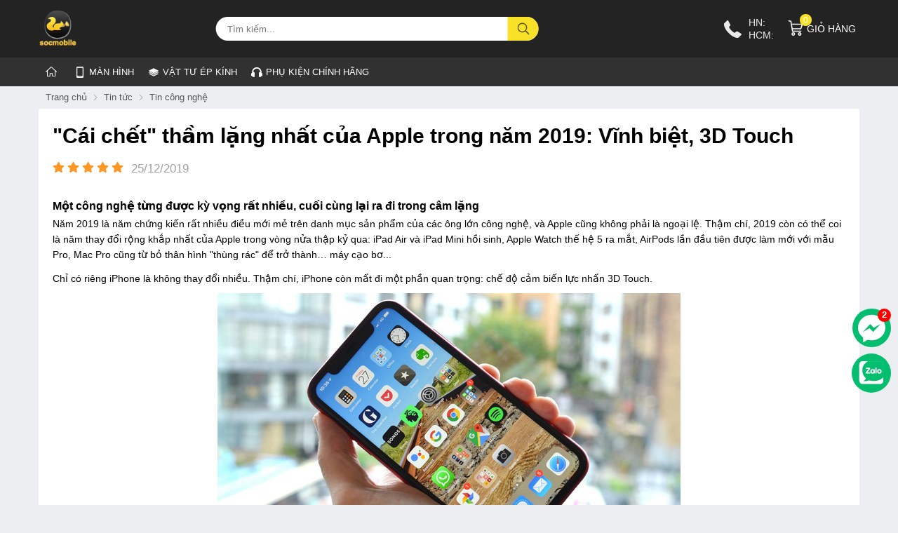

--- FILE ---
content_type: text/html; charset=UTF-8
request_url: https://socmobile.vn/-cai-chet--tham-lang-nhat-cua-apple-trong-nam-2019:-vinh-biet-3d-touch-n196043.html
body_size: 45031
content:
		<!DOCTYPE html>
		<html lang="vi" prefix="og: http://ogp.me/ns#">		
		<head id="Head1" prefix="og: http://ogp.me/ns# fb:http://ogp.me/ns/fb# article:http://ogp.me/ns/article#">
			<meta http-equiv="Content-Type" content="text/html; charset=utf-8" />
			<meta http-equiv="Cache-control" content="public">
			<title>&quot;Cái chết&quot; thầm lặng nhất của Apple trong năm 2019: Vĩnh biệt, 3D Touch</title>
			<meta name="description" content="Một công nghệ từng được kỳ vọng rất nhiều, cuối cùng lại ra đi trong câm lặng,&quot;Cái chết&quot; thầm lặng nhất của Apple trong năm 2019: Vĩnh biệt, 3D TouchCông ty..." />
			<meta name="keywords" content="&quot;Cái chết&quot; thầm lặng nhất của Apple trong năm 2019: Vĩnh biệt,3D Touch" />
			<meta name="dc.language" content="VN" />
			<meta name="dc.source" content="https://socmobile.vn/" />
			<meta name="dc.relation" content="https://socmobile.vn/" />
			<meta name="dc.title" content="&quot;Cái chết&quot; thầm lặng nhất của Apple trong năm 2019: Vĩnh biệt, 3D Touch" />
			<meta name="dc.keywords" content="&quot;Cái chết&quot; thầm lặng nhất của Apple trong năm 2019: Vĩnh biệt,3D Touch" />
			<meta name="dc.subject" content="&quot;Cái chết&quot; thầm lặng nhất của Apple trong năm 2019: Vĩnh biệt, 3D Touch" />
			<meta name="dc.description" content="Một công nghệ từng được kỳ vọng rất nhiều, cuối cùng lại ra đi trong câm lặng,&quot;Cái chết&quot; thầm lặng nhất của Apple trong năm 2019: Vĩnh biệt, 3D TouchCông ty..." />
    		<link rel="author" href="https://socmobile.vn/" /> 

    				<meta property="og:type" content="website" />
			    	    
			<meta property="og:site_name" content="">        
			<meta property="og:locale" content="vi_VN" />
			<meta property="og:title" content="&quot;Cái chết&quot; thầm lặng nhất của Apple trong năm 2019: Vĩnh biệt, 3D Touch"/>
			<meta property="og:url"  content="https://socmobile.vn/-cai-chet--tham-lang-nhat-cua-apple-trong-nam-2019:-vinh-biet-3d-touch-n196043.html" /> 
			<meta property="og:description"  content="Một công nghệ từng được kỳ vọng rất nhiều, cuối cùng lại ra đi trong câm lặng,&quot;Cái chết&quot; thầm lặng nhất của Apple trong năm 2019: Vĩnh biệt, 3D TouchCông ty..." />

			
			<meta property="fb:app_id" content="1640033986320045" />
			<meta property="fb:admins" content="100001334850881"/>

			<meta property="og:type" content="website" />
			<link rel="manifest" href='https://socmobile.vn/manifest.json' />
			<meta name="theme-color" content="#fff" />

			
			
		<meta http-equiv="Content-Security-Policy" content="upgrade-insecure-requests">	
		<meta name="google-site-verification" content="BhLGDWIr7OVo-uE1DpNdJfZbAc0I10oPeZ50Iokd2Us" />	
								<link rel="canonical" href="https://socmobile.vn/-cai-chet--tham-lang-nhat-cua-apple-trong-nam-2019:-vinh-biet-3d-touch-n196043.html">
			<meta content="INDEX,FOLLOW" name="robots" />
			<meta name="googlebot" content="index,follow" />
			
		<!--<meta property="fb:admins" content="651422754875589"/>-->
		<meta property="og:title"  content="&amp;quot;Cái chết&amp;quot; thầm lặng nhất của Apple trong năm 2019: Vĩnh biệt, 3D Touch" />
		<meta property="og:type"   content="website" />
		<meta property="og:image"  content="https://socmobile.vn/images/news/2021/4/4/large/cai-chet-tham-lang-nhat-cua-apple-trong-nam-2019-vinh-biet-3d-touch-represent-196043-.jpg" />
		<meta property="og:image:width" content="600 "/>
		<meta property="og:image:height" content="315"/>
		<meta property="og:image:alt" content="&amp;quot;Cái chết&amp;quot; thầm lặng nhất của Apple trong năm 2019: Vĩnh biệt, 3D Touch" />
		<link rel="amphtml" href="https://socmobile.vn/-cai-chet--tham-lang-nhat-cua-apple-trong-nam-2019:-vinh-biet-3d-touch-n196043.amp"><meta property="og:description"  content="&lt;div class=&quot;f-news-page-item-summary&quot;&gt;Một công nghệ từng được kỳ vọng rất nhiều, cuối cùng lại ra đi trong câm lặng&lt;/div&gt;" />

			<script type="application/ld+json">
			{
			    "@graph": [{
			            "@context": "http://schema.org",
			            "@type": "NewsArticle",
			            "mainEntityOfPage": {
			                "@type": "WebPage",
			                "@id": "https://socmobile.vn/-cai-chet--tham-lang-nhat-cua-apple-trong-nam-2019:-vinh-biet-3d-touch-n196043.html"
			            },
			            "headline": "Năm 2019 là năm chứng kiến rất nhiều điều mới mẻ trên danh mục sản phẩm c�",
			            "image": {
			                "@type": "ImageObject",
			                "url": "https://socmobile.vn/images/news/2021/4/4/large/cai-chet-tham-lang-nhat-cua-apple-trong-nam-2019-vinh-biet-3d-touch-represent-196043-.jpg",
			                "height": 420,
			                "width": 800
			            },
			            "datePublished": "25/12/2019",
			            "dateModified": "25/12/2019",
			            "author": {
			                "@type": "Person",
			                "name": "https://socmobile.vn/"
			            },
			            "publisher": {
			                "@type": "Organization",
			                "name": "https://socmobile.vn/",
			                "logo": {
			                    "@type": "ImageObject",
			                    "url": "https://socmobile.vn/images/config/logo-3d_1682481011.png",
			                    "width": 174,
			                    "height": 50
			                }
			            },
			            "description": "a các ông lớn công nghệ, và Apple cũng không phải là ngoại lệ. Thậm chí, 2019 còn có thể coi là năm thay đổi rộng khắp nhất của Apple trong vòng nửa thập kỷ qua: iPad Air và iPad Mini hồi sinh, Apple Watch thế hệ 5 ra mắt, AirPods lần đầu tiên được làm mới với mẫu Pro, Mac Pro cũng từ bỏ thân hình &amp;quot;thùng rác&amp;quot; để trở thành&amp;hellip; máy cạo bơ... Chỉ có riêng iPhone là không thay đ�"
			        }, {
			            "@context": "http://schema.org",
			            "@type": "WebSite",
			            "name": "https://socmobile.vn/",
			            "url": "https://socmobile.vn/"
			        },
			        {
			            "@context": "http://schema.org",
			            "@type": "Organization",
			            "url": "https://socmobile.vn/",
			            "@id": "https://socmobile.vn//#organization",
			            "name": "https://socmobile.vn/",
			            "logo": "https://socmobile.vn/images/config/logo-3d_1682481011.png"
			        }
			    ]
			}
			</script>
		
					<link type='image/x-icon'	href='https://socmobile.vn/favicon.ico' rel='icon' />
			<meta name="viewport" content="width=device-width, initial-scale=1, maximum-scale=1">
			<meta name="geo.placename" content="H&agrave; Nội" />
			<meta name="geo.region" content="VN-HN" />
			<meta name="geo.position" content="21;105.83" />
			<meta name="ICBM" content="21, 105.83" />
									
			<style amp-custom>html{color:#484c52;color:#000}:root{--main-color: #ff7300;--main-color: #f9e128;--extra-color: #2fb0f3;--border-color: rgb(243, 243, 243);--footer-color: #991b1d;--text-color: rgb(72, 76, 82);--icon-color: #02be6e}body,div,dl,dt,dd,ul,ol,li,h1,h2,h3,h4,h5,h6,pre,code,form,legend,input,button,textarea,p,blockquote{margin:0;padding:0}body{font:14px/18px Helvetica,Arial,'DejaVu Sans','Liberation Sans',Freesans,sans-serif;margin:0;padding:0;width:100%;background:#edeef1;-webkit-text-size-adjust:100%}@media all and (max-width: 700px){body{font:14px/18px Helvetica,Arial,'DejaVu Sans','Liberation Sans',Freesans,sans-serif}}th,td{margin:0}a{color:#000;text-decoration:none;-moz-transition:all 0.2s ease-in 0;-webkit-transition:all 0.2s ease-in;-webkit-transition-delay:0;transition:all 0.2s ease-in 0}a:hover{color:var(--blue-color)}table{border-collapse:collapse;border-spacing:0}.red,.label_error{color:red}.redborder{border:1px solid red}.bold{font-weight:bold}img{border:0;max-width:100%;transition:.4s}del,ins{text-decoration:none}li{list-style:none}caption,th{text-align:left}h1,h2,h3,h4,h5,h6{font-size:100%;font-family:inherit;font-weight:500;line-height:1.1}q:before,q:after{content:''}abbr,acronym{border:0;font-variant:normal}sup{vertical-align:baseline}sub{vertical-align:baseline}legend{color:#000000;font-weight:bold;padding:0 8px}figure{margin:0;text-align:center;margin-bottom:12px}.figcaption{font-style:italic}input,button,textarea,select,optgroup,option{font-family:inherit;font-size:inherit;font-style:inherit;font-weight:inherit;outline:none}input,button,textarea,select{*font-size:100%}table{font:100%;border-collapse:collapse}pre,code,kbd,samp,tt{font-family:monospace;*font-size:108%;line-height:100%}select{margin:0;-webkit-box-sizing:border-box;-moz-box-sizing:border-box;-webkit-appearance:none;-moz-appearance:none;background-image:linear-gradient(45deg, transparent 50%, #333 50%),linear-gradient(135deg, #333 50%, transparent 50%),linear-gradient(to right, #fff, #fff);background-position:calc(100% - 20px) calc(1em + -2px),calc(100% - 15px) calc(1em + -2px),100% 0;background-size:5px 5px, 5px 5px, 2.5em 2.5em;background-repeat:no-repeat}select:focus{background-image:linear-gradient(45deg, #fff 50%, transparent 50%),linear-gradient(135deg, transparent 50%, #fff 50%),linear-gradient(to right, gray, gray);background-position:calc(100% - 15px) 1em,calc(100% - 20px) 1em,100% 0;background-size:5px 5px, 5px 5px, 2.5em 2.5em;background-repeat:no-repeat;border-color:grey;outline:0}.clear,.clearfix{clear:both}.cls::after{content:'';display:block;clear:both}.hidden,.hide,.hiden{display:none}.pagination{text-align:center;margin-top:40px;margin-bottom:20px;width:100%;padding-bottom:10px}.scroll_bar::-webkit-scrollbar-track{border-radius:10px;background-color:#EBEBEB}.scroll_bar::-webkit-scrollbar{width:3px;background-color:#EBEBEB;border-radius:10px}.scroll_bar::-webkit-scrollbar-thumb{border-radius:10px;background:scroll center center var(--main-color)}.pagination .current{background:none repeat scroll 0 0 var(--main-color);color:#FFFFFF;border:1px solid var(--main-color);display:inline-block;font-size:14px;margin-left:6px;padding:6px 12px;box-sizing:border-box;border-radius:3px}.block_testimonials .title_icon{width:40px;height:40px;float:left;position:relative}.block_videos .title_icon{width:40px;height:40px;float:left;position:relative}.pagination a,.pagination b{background:none repeat scroll 0 0 #fff;color:#4C4C4C;display:inline-block;font-size:13px;margin-left:6px;padding:6px 12px;border-radius:3px;text-decoration:none;box-sizing:border-box;border:1px solid #eee;margin-bottom:10px}.pagination a:hover,.pagination b:hover{background:none repeat scroll 0 0 #2080CA;color:#FFFFFF;-webkit-transition:0.15s ease-in-out all;transition:0.15s ease-in-out all}.next-page{padding:6px 13px 6px !important}.pre-page{padding:6px 13px 6px !important}.next-page:hover{-webkit-transition:0.15s ease-in-out all;transition:0.15s ease-in-out all}.pre-page:hover{-webkit-transition:0.15s ease-in-out all;transition:0.15s ease-in-out all}.left{float:left}.right{float:right}.right-col .block{background:#fff;margin-top:20px;box-sizing:border-box}.page_title{position:relative;margin-bottom:22px}.page_title span{font-size:26px;color:#000;line-height:1.143}.page_title:after{display:none;content:'';position:absolute;bottom:0px;left:0;width:83px;height:0;border-style:solid;border-width:3px 0px 0 0;border-color:var(--main-color) transparent transparent transparent;webkit-transition:all .5s ease;-moz-transition:all .5s ease;-o-transition:all .5s ease;-ms-transition:all .5s ease;transition:all .5s ease}@media screen and (max-width: 768px){.page_title span{font-size:20px}}.fr{float:right}.fl{float:left}.benmarch{display:none}.hide{display:none}.hidetime{display:none}.submit_bt,.reset_bt{padding:5px 14px;border-radius:4px;font-size:15px;cursor:pointer}.submit_bt{border:1px solid #2080CA;background:#2080CA;color:#FFF}.submit_bt:hover{border:1px solid #C90008;background:#C90008}.reset_bt{border:1px solid #b3b1b1;background:#f9f9f9;color:#000}.reset_bt:hover{border:1px solid #b3b1b1;background:#cecdcd}.redborder{border-color:#ED1C24 !important}.scroll-bar::-webkit-scrollbar-track{border-radius:15px;background-color:#EBEBEB}.scroll-bar::-webkit-scrollbar{width:5px;background-color:#EBEBEB;border-radius:15px}.scroll-bar::-webkit-scrollbar-thumb{border-radius:15px;background:#2080CA;border:1px solid #EBEBEB}.right-col{width:290px;float:right;position:relative}.main-area-2col-right{width:-webkit-calc(100% - 290px);width:-moz-calc(100% - 290px);width:calc(100% - 290px);float:left;padding-right:40px;box-sizing:border-box}.container{width:1170px;max-width:100%;margin:0 auto}@media only screen and (max-width: 1200px){.container{padding-left:12px;padding-right:12px;box-sizing:border-box}}@media all and (min-width: 1500px){.container2{width:1380px;max-width:100%;margin:0 auto}}.lazy,.owl-lazy{opacity:0}.after-lazy{display:inline-block !important}.header_wrapper_wrap{width:100%;z-index:9;position:relative}@media all and (max-width: 1025px){.header_wrapper_wrap{min-height:50px}}.header_wrapper_wrap .header_wrapper_wrap_body{width:100%;z-index:9999;top:0;transition:.5s;background:#232323}@media all and (max-width: 1025px){.header_wrapper_wrap .header_wrapper_wrap_body{position:fixed;background:#000;box-shadow:-1px 0px 7px 0px rgba(17,5,82,0.1)}}.box_menu_fix{min-height:40px}@media all and (max-width: 1025px){.box_menu_fix{display:none}}.header_menu{background:#313131;width:100%;transition:all 0.5s cubic-bezier(0.55, 0, 0.1, 1);z-index:99}#header_inner{display:flex;align-items:center}@media screen and (max-width: 1025px){#header_inner{display:block}}.header_wrapper{padding:13px 0px 13px;width:100%;z-index:100;transition:all 0.5s cubic-bezier(0.55, 0, 0.1, 1)}@media screen and (max-width: 1025px){.header_wrapper{padding:2px 0px 2px}}.header-l{float:left;width:130px;width:unset}.header-r{float:right;box-sizing:border-box;display:flex;align-items:center;width:calc(100% - 60px);justify-content:flex-end}@media screen and (max-width: 1025px){.header-r{width:unset}}.header-r .phone{float:right;display:flex;align-items:center;margin-right:0px}@media screen and (max-width: 1025px){.header-r .phone{display:none}}.header-r .phone svg{width:25px;fill:#eaeaea;margin-right:10px}.header-r .phone a{font-size:14px;color:var(--main-color);text-align:center}.header-r .phone a span{color:#eaeaea}@media screen and (max-width: 1180px){.header-r .phone a{font-size:20px}}.header-r .shopcart{float:right;box-sizing:border-box;margin-right:0px;margin-left:20px}@media screen and (max-width: 1025px){.header-r .shopcart{margin-top:5px}}.logo{display:grid}.logo_img{width:auto !important;height:56px}@media all and (max-width: 1025px){.logo_img{height:40px;display:none}}.logo_img_small{display:none}@media all and (max-width: 1025px){.logo_img_small{display:block;height:46px}}.regions_search{width:47%;box-sizing:border-box;float:right;margin-right:50px;width:36%;box-sizing:border-box;float:right;margin-right:0;position:absolute;left:42%;transform:translate(-50%, 0px)}@media all and (max-width: 1025px){.regions_search{padding-top:0px;width:calc(100% - 130px - 65px);width:400px;float:none;display:block;position:absolute;z-index:999;left:unset;margin-right:0;padding:0;box-sizing:border-box;top:calc(50% - 17px);left:50%;transform:translate(-50%, 0px)}}@media all and (max-width: 650px){.regions_search{width:calc(100% - 55px - 130px);right:100px;left:unset;transform:translate(0%, 0px)}}.regions_search .block_regions{width:100px;float:left}@media all and (max-width: 800px){.regions_search .block_regions{display:none}}.regions_search select{border:none;height:40px;box-sizing:border-box;background:#EEE;border-radius:4px 0 0 4px;font-size:13px;display:inline-block;font:inherit;padding:10px;width:100px;margin:0;-webkit-box-sizing:border-box;-moz-box-sizing:border-box;-webkit-appearance:none;-moz-appearance:none;background-image:linear-gradient(45deg, transparent 50%, #333 50%),linear-gradient(135deg, #333 50%, transparent 50%),linear-gradient(to right, #eee, #eee);background-position:calc(100% - 19px) calc(1em + 2px),calc(100% - 15px) calc(1em + 2px),100% 0;background-size:5px 5px, 5px 5px, 2.5em 2.5em;background-repeat:no-repeat}.search_mb{display:none;cursor:pointer}@media all and (max-width: 1024px){.search_mb{margin-left:0px}}.search_mb svg{width:20px;fill:var(--text-color);transition:.4s}.search_mb .search_mb_on,.search_mb .search_mb_off{display:grid}.search_mb .search_mb_off{display:none}.search_mb.active .search_mb_off{display:grid}.search_mb.active .search_mb_on{display:none}.regions_search.active{display:block}.sb-toggle-left{display:none;width:unset;float:left;margin-top:14px}@media all and (max-width: 1025px){.sb-toggle-left{display:block}}.navicon-line{width:24px;height:3px;border-radius:0px;margin-bottom:5px;background-color:var(--text-color);background:#fff}@media all and (max-width: 330px){.navicon-line{width:20px;margin-bottom:3px}}.modal-menu-full-screen{width:100%;height:100%;position:fixed;top:0;bottom:0;left:0;display:none;background:#000000cc;z-index:11}.text-compare{margin-top:4px;text-align:right}.text-compare a{color:#999999;display:block;font-size:12px}.slideshow_countdown{display:flex;flex-wrap:wrap;margin-top:8px}@media only screen and (max-width: 1025px){.slideshow_countdown{margin-top:8px;background:none}}@media only screen and (max-width: 850px){.slideshow_countdown{display:block}}.slideshow_countdown .slideshow{max-width:66%;float:left;width:800px}@media only screen and (max-width: 850px){.slideshow_countdown .slideshow{width:100%;max-width:100%;float:none}}.slideshow_countdown>.countdown{width:34%;float:right;padding-left:8px;box-sizing:border-box}@media only screen and (max-width: 850px){.slideshow_countdown>.countdown{width:100%;margin-top:4px;float:none;padding-left:0px;display:none}}.slideshow_countdown>.countdown .block:first-child{margin-top:0px}.login_icon{float:right;width:95px}@media screen and (max-width: 760px){.login_icon{width:25px;float:left}}.login_icon a{color:#fff;display:block}@media screen and (max-width: 760px){.login_icon .my-account,.login_icon .log-out{display:none}}.login_icon .my-account{margin-top:-10px}.login_icon .login_icon_inner{position:relative;padding-left:33px;box-sizing:border-box;display:inline-block;color:#fff}@media screen and (max-width: 760px){.login_icon .login_icon_inner span{display:none}}.login_icon .login_icon_inner svg{width:23px;height:23px;fill:#ffffff;left:0px;top:-4px;position:absolute}@media screen and (max-width: 760px){.login_icon .login_icon_inner svg{top:-17px}}@media screen and (max-width: 600px){.login_icon .login_icon_inner svg{top:-20px}}.support_top{float:right;position:relative;color:#222;padding-left:45px;width:96px;box-sizing:border-box}.support_top svg{width:33px;height:33px;position:absolute;fill:var(--main-color);left:0px;top:0px}.support_top a{color:#222 !important}@media all and (max-width: 1090px){.support_top{display:none}}.main_wrapper .left-col .block,.main_wrapper .right-col .block{margin-bottom:20px;border:1px solid #EBEBEB}.right-col .block_title,.left-col .block_title{color:#2080CA;cursor:pointer;font-size:15px;text-transform:uppercase;font-weight:500;text-align:center;padding-bottom:10px;padding-top:10px;background:var(--extra-color);font-weight:bold;color:#fff}.block_title{font-weight:bold;font-size:20px;text-transform:uppercase;margin-bottom:20px;display:block;line-height:30px;line-height:1.188;text-align:left}@media all and (max-width: 1025px){.pos1{margin-top:8px}}.pos1_mb{margin-top:4px;margin-bottom:8px}.pos2{margin-top:8px}@media all and (max-width: 1025px){.pos2{margin-top:8px}}@media all and (max-width: 650px){.pos2{margin-top:6px;margin-bottom:-4px}}.pos3,.pos4{margin-top:12px}.pos3 .padding_pos,.pos4 .padding_pos{padding:25px;background:#fff}@media all and (max-width: 850px){.pos3 .padding_pos,.pos4 .padding_pos{padding:20px}}@media all and (max-width: 650px){.pos3 .padding_pos,.pos4 .padding_pos{padding:15px}}.pos3 .block_title,.pos4 .block_title{font-size:18px;font-weight:600;text-transform:uppercase;margin-bottom:18px;line-height:27px;margin-left:-25px;padding-left:21px;border-left:4px solid var(--main-color);margin-top:-6px}@media all and (max-width: 850px){.pos3 .block_title,.pos4 .block_title{margin-top:0px;margin-left:-20px;padding-left:16px}}@media all and (max-width: 650px){.pos3 .block_title,.pos4 .block_title{margin-bottom:15px;line-height:25px;font-size:16px;margin-left:-15px;padding-left:15px}}.pos4{margin-top:12px}.banner-off{display:none}footer{background:#fbfbfc;color:#000;font-size:13px;padding:35px 0 25px;background-image:url("/images/bg_footer.png");background-repeat:no-repeat;background-size:cover;background-position:top center;margin-top:35px;background:#171b27;color:#c9c6c6}footer a{color:#000;color:#c9c6c6}footer .logo_footer{height:66px}@media all and (max-width: 1025px){footer .logo_footer{height:55px}}footer .info_bottom{max-height:200px;overflow:auto;margin-top:15px;line-height:20px}footer .info_bottom li,footer .info_bottom p{margin-bottom:3px !important}footer .footer_left{width:21%;float:left;background:#fff;margin-top:-43px;padding:40px 15px;border-radius:0 0 5px 5px;box-sizing:border-box;position:relative;padding:0;margin-top:0px;background:none}@media all and (max-width: 850px){footer .footer_left{width:50%}}@media all and (max-width: 650px){footer .footer_left{width:100%;float:none;background:none;padding:0;margin-top:0px}}footer .footer_left:after,footer .footer_left:before{position:absolute;width:8px;height:8px;content:'';background:#a7b2c5;z-index:0;top:0;left:-8px;clip-path:polygon(100% 0, 100% 100%, 0 100%);--webkit-clip-path: polygon(100% 0, 100% 100%, 0 100%);display:none}footer .footer_left:before{left:unset;right:-8px;clip-path:polygon(0 0, 0% 100%, 100% 100%);--webkit-clip-path: polygon(0 0, 0% 100%, 100% 100%)}@media all and (max-width: 850px){footer .container{display:flex;flex-wrap:wrap}}footer .footer_top{float:left;line-height:22px;padding-right:20px}@media all and (max-width: 850px){footer .footer_top{margin-top:20px}}footer .footer_top_l{width:33%;box-sizing:border-box;padding-left:42px}@media all and (max-width: 850px){footer .footer_top_l{padding-left:0px;width:50%}}@media all and (max-width: 650px){footer .footer_top_l{width:100%}}footer .footer_top_c{width:22%;box-sizing:border-box}footer .footer_top_r{width:24%;box-sizing:border-box}@media all and (max-width: 850px){footer .footer_top_c,footer .footer_top_r{width:100%;float:none;background:none;padding:0px;box-sizing:border-box;border-radius:3px;padding:8px 15px 0;position:relative}footer .footer_top_c:after,footer .footer_top_r:after{position:absolute;content:'';width:7px;height:7px;top:16px;right:16px;border-right:1px solid;border-bottom:1px solid;transform:rotate(-45deg)}}footer .title_bottom{display:block;font-size:15px;position:relative;color:var(--main-color);text-transform:uppercase;line-height:26px;margin-bottom:8px}footer .info_bankings p,footer .info_bottom p{margin-bottom:7px}footer .info_bankings li,footer .info_bottom li{padding-left:18px;margin-bottom:13px;position:relative}footer .info_bankings li:after,footer .info_bottom li:after{position:absolute;content:'';left:0;top:8px;width:5px;height:5px;border-radius:50%;background:var(--main-color)}.address_bottom .item{margin-bottom:10px}.address_bottom .item:last-child{margin-bottom:0px}.footer_bottom{background:#171b27;color:#a7a6a6;font-size:12px;padding:10px 0}.footer_bottom .copyright{float:left}.footer_bottom .developer{color:#a7a6a6;float:right}#menu-fixed-bar{width:40%;z-index:999;transition:all 0.25s cubic-bezier(0.55, 0, 0.1, 1);float:right}.slide-down{-ms-transform:translateY(-100%);transform:translateY(-100%);transition:0.5s}.slide-up{-ms-transform:translateY(0);transform:translateY(0);transition:0.5s}.m-slide-down{-ms-transform:translateY(-100%);transform:translateY(-100%)}.m-slide-up{-ms-transform:translateY(0);transform:translateY(0);background:#fdfdfd;z-index:1000;box-shadow:0px 0px 2px 2px #CCC}#fixed-bar{position:fixed;bottom:0;height:45px;bottom:100px;z-index:999}#fixed-bar>div{float:left;max-width:22%;cursor:pointer;text-align:center;text-transform:uppercase;font-size:11px;width:35px}#fixed-bar>div .wrap_icon{margin-top:5px;margin-bottom:3px}#fixed-bar>div .wrap_icon i{padding:5px 15px}#fixed-bar .buy_now_bt .wrap_icon i{background-position:0px -351px}#fixed-bar .call .wrap_icon i{background-position:-34px -351px}#fixed-bar #bar-inner .wrap_icon i{background-position:-64px -351px}.certified_bct{background-position:0px -92px;content:' ';height:36px;display:block;margin-top:11px;padding-top:12px;width:131px}.suntory-alo-phone{background-color:transparent;cursor:pointer;height:120px;position:fixed;transition:visibility 0.5s ease 0s;width:120px;z-index:200000 !important;display:none;left:-13px;bottom:-25px}.suntory-alo-ph-circle{animation:1.2s ease-in-out 0s normal none infinite running suntory-alo-circle-anim;background-color:transparent;border:2px solid rgba(30,30,30,0.4);border-radius:100%;height:100px;left:0px;opacity:0.1;position:absolute;top:0px;transform-origin:50% 50% 0;transition:all 0.5s ease 0s;width:100px}.suntory-alo-phone.suntory-alo-green .suntory-alo-ph-circle{border-color:#1aa23ee8;opacity:1}.suntory-alo-ph-circle-fill{animation:2.3s ease-in-out 0s normal none infinite running suntory-alo-circle-fill-anim;border:2px solid transparent;border-radius:100%;height:70px;left:15px;position:absolute;top:15px;transform-origin:50% 50% 0;transition:all 0.5s ease 0s;width:70px}.suntory-alo-phone.suntory-alo-green .suntory-alo-ph-circle-fill{background-color:#1aa23ee8}.suntory-alo-ph-img-circle{border:2px solid transparent;border-radius:100%;height:50px;left:25px;position:absolute;top:25px;transform-origin:50% 50% 0;width:50px}.suntory-alo-phone.suntory-alo-green .suntory-alo-ph-img-circle{background-color:#1aa23ee8}.suntory-alo-ph-img-circle svg{position:absolute;top:13px;left:13px}.description a{color:#00A7F4;color:var(--extra-color)}.description a:hover{color:#057bb1}ol{padding-left:30px}ol li{list-style:decimal !important}@keyframes suntory-alo-circle-anim{0%{opacity:0.1;transform:rotate(0deg) scale(0.5) skew(1deg)}30%{opacity:0.5;transform:rotate(0deg) scale(0.7) skew(1deg)}100%{opacity:0.6;transform:rotate(0deg) scale(1) skew(1deg)}}@keyframes suntory-alo-circle-img-anim{0%{transform:rotate(0deg) scale(1) skew(1deg)}10%{transform:rotate(-25deg) scale(1) skew(1deg)}20%{transform:rotate(25deg) scale(1) skew(1deg)}30%{transform:rotate(-25deg) scale(1) skew(1deg)}40%{transform:rotate(25deg) scale(1) skew(1deg)}50%{transform:rotate(0deg) scale(1) skew(1deg)}100%{transform:rotate(0deg) scale(1) skew(1deg)}}@keyframes suntory-alo-circle-fill-anim{0%{opacity:0.2;transform:rotate(0deg) scale(0.7) skew(1deg)}50%{opacity:0.2;transform:rotate(0deg) scale(1) skew(1deg)}100%{opacity:0.2;transform:rotate(0deg) scale(0.7) skew(1deg)}}#cfacebook a.chat_fb_openned:before{content:'x';position:absolute;right:10px;color:#fff;top:3px}#cfacebook .fchat{float:left;width:100%;height:270px;overflow:hidden;display:none;background-color:#fff}#cfacebook .fchat .fb-page{margin-top:-130px;float:left}#cfacebook a.chat_fb:hover{text-decoration:none}#cfacebook{position:fixed;bottom:225px;right:10px;z-index:99999;height:auto;border-top-left-radius:5px;border-top-right-radius:5px;overflow:hidden}@media all and (max-width: 650px){#cfacebook{bottom:200px}}#cfacebook a.chat_fb{float:left;padding:6px 5px 0px 5px;color:#fff;text-decoration:none;text-shadow:0 1px 0 rgba(0,0,0,0.1);background-repeat:repeat-x;background-size:auto;background-position:0 0;background-color:#3a5795;background:rgba(0,103,190,0.86);background:var(--icon-color);border:0;z-index:9999999;font-size:15px;box-sizing:border-box;text-align:center;font-weight:bold;border-radius:50%;display:block;position:relative}#cfacebook a.chat_fb:after{display:block;width:19px;height:19px;color:#FFF;content:"2";position:absolute;top:0px;right:0px;background:red;border-radius:50%;font-size:13px;line-height:18px}#cfacebook a.chat_fb svg{width:45px;height:45px}@media all and (max-width: 650px){#cfacebook a.chat_fb svg{width:35px;height:35px}}#cfacebook a.chat_fb span{display:none}#cfacebook .fchat .fb-page{margin-top:0px;float:left}#cfacebook a.chat_fb_openned{border-radius:0;width:100%}#cfacebook a.chat_fb_openned svg{display:none}#cfacebook a.chat_fb_openned i{display:none}#cfacebook a.chat_fb_openned::after{display:none}#cfacebook a.chat_fb_openned span{display:block}.address_header .more_info{position:relative}.address_header .more_info::before{position:absolute;content:' ';width:10px;height:10px;top:3px;right:0px;background-position:-45px -70px;background-repeat:no-repeat;z-index:100;background-color:#FFF}.address_header{display:none}.address_fixed_popup{margin-top:-3px}.hotline_fixed_popup,.address_fixed_popup{position:relative}.hotline_fixed_popup .icon_v1:after{content:'';background:url('data:image/svg+xml;utf8,<svg xmlns="http://www.w3.org/2000/svg" xmlns:xlink="http://www.w3.org/1999/xlink" height="28" width="28" fill="white" version="1.1" x="0px" y="0px" viewBox="0 0 100 100" enable-background="new 0 0 100 100" xml:space="preserve"><path d="M78.014,20.385c8.463,8.75,12.51,18.127,12.84,29.081c0.076,2.519-1.453,4.183-3.876,4.312  c-2.557,0.136-4.293-1.441-4.356-4.012c-0.134-5.394-1.357-10.521-4.033-15.211C72.491,23.871,63.191,18.302,50.95,17.603  c-1.358-0.077-2.631-0.218-3.586-1.305c-1.223-1.391-1.33-2.991-0.672-4.62c0.664-1.642,2.01-2.382,3.759-2.352  c7.969,0.135,15.321,2.353,21.955,6.761C74.697,17.61,76.787,19.437,78.014,20.385z M50.11,24.674  c-0.732-0.01-1.53,0.134-2.189,0.44c-1.704,0.79-2.505,2.791-2.048,4.786c0.402,1.758,1.954,2.972,3.906,2.996  c4.562,0.056,8.597,1.499,11.951,4.624c3.688,3.434,5.41,7.741,5.588,12.751c0.032,0.891,0.367,1.904,0.891,2.618  c1.094,1.49,3.037,1.864,4.821,1.184c1.577-0.601,2.506-2.014,2.492-3.886c-0.051-6.981-2.592-12.943-7.5-18.08  C63.098,27.364,57.118,24.773,50.11,24.674z M73.486,87.206c1.689-1.888,3.575-3.599,5.361-5.401  c2.643-2.667,2.664-5.902,0.036-8.55c-3.134-3.157-6.28-6.302-9.44-9.433c-2.586-2.562-5.819-2.556-8.393-0.005  c-1.966,1.948-3.936,3.893-5.86,5.882c-0.133,0.137-0.261,0.247-0.389,0.328l-1.346,1.346c-0.375,0.239-0.748,0.236-1.236-0.029  c0.73-0.689-2.619-1.246-3.839-2.012c-5.695-3.575-10.471-8.183-14.694-13.374c-2.101-2.582-3.968-5.329-5.259-8.431  c-0.215-0.517-0.221-0.888,0.067-1.281l1.346-1.346c0.064-0.087,0.137-0.175,0.231-0.265c0.59-0.569,1.175-1.143,1.757-1.72  c1.361-1.348,2.706-2.711,4.057-4.069c2.69-2.703,2.684-5.88-0.015-8.604c-1.531-1.544-3.074-3.077-4.612-4.614  c-1.585-1.584-3.157-3.181-4.756-4.75c-2.59-2.543-5.824-2.548-8.408-0.007c-1.973,1.941-3.882,3.948-5.886,5.856  c-1.866,1.777-2.817,3.931-3.007,6.463c-0.307,4.104,0.699,7.983,2.106,11.77c2.909,7.832,7.333,14.766,12.686,21.137  c7.239,8.617,15.894,15.436,26.017,20.355c4.554,2.213,9.283,3.915,14.409,4.196C67.944,90.844,71.028,89.954,73.486,87.206z"/></svg>');background-repeat:no-repeat;width:28px;height:28px;display:block;margin:8px}.address_fixed_popup .icon_v1:after{content:'';background:url('data:image/svg+xml;utf8,<svg aria-hidden="true" data-prefix="fas" data-icon="map-marker-alt" role="img" height="28" width="28" xmlns="http://www.w3.org/2000/svg" viewBox="0 0 384 512" class="svg-inline--fa fa-map-marker-alt fa-w-12"><path fill="white" d="M172.268 501.67C26.97 291.031 0 269.413 0 192 0 85.961 85.961 0 192 0s192 85.961 192 192c0 77.413-26.97 99.031-172.268 309.67-9.535 13.774-29.93 13.773-39.464 0zM192 272c44.183 0 80-35.817 80-80s-35.817-80-80-80-80 35.817-80 80 35.817 80 80 80z" class=""></path></svg>');background-repeat:no-repeat;width:28px;height:28px;display:block;margin:8px}.hotline_fixed_popup_content,.address_header{position:absolute;width:260px;top:0;right:100%;padding-right:10px;display:none;margin-top:0}.hotline_fixed_popup:hover .hotline_fixed_popup_content{display:block}.address_fixed_popup:hover .address_header{display:block;max-height:166px;overflow-y:auto;overflow-x:hidden}.add_full,.support_phone{position:relative;width:100%;right:0;background:#FFF;border:1px solid #F5F5F5;padding:10px;border-radius:0 0 4px 4px;border-top:3px solid #0183BF;z-index:101;-webkit-transition:all .5s ease;-moz-transition:all .5s ease;-o-transition:all .5s ease;transition:all .5s ease;box-sizing:border-box}.add_full ul{position:relative;padding-left:18px;margin-bottom:10px}.add_full ul::before{position:absolute;content:' ';width:14px;height:20px;top:4px;left:0px;position:absolute;background:url('data:image/svg+xml;utf8,<svg aria-hidden="true" data-prefix="fas" data-icon="map-marker-alt" role="img" xmlns="http://www.w3.org/2000/svg" viewBox="0 0 384 512" class="svg-inline--fa fa-map-marker-alt fa-w-12"><path fill="dodgerblue" d="M172.268 501.67C26.97 291.031 0 269.413 0 192 0 85.961 85.961 0 192 0s192 85.961 192 192c0 77.413-26.97 99.031-172.268 309.67-9.535 13.774-29.93 13.773-39.464 0zM192 272c44.183 0 80-35.817 80-80s-35.817-80-80-80-80 35.817-80 80 35.817 80 80 80z" class=""></path></svg>');background-repeat:no-repeat;content:' ';top:1px;left:0px}.add_full ul li:nth-child(2){color:#999999;font-size:13px;margin-top:2px}.support_phone ul li .name{font-weight:bold}.support_phone ul li .phone{color:#afafaf;font-size:15px;margin-top:6px}.support_phone ul li .phone a{color:#777;font-size:13px}.address_header:hover .add_full{display:block !important;-webkit-transition:all .5s ease;-moz-transition:all .5s ease;-o-transition:all .5s ease;transition:all .5s ease}.header .hotline:hover .support_phone{display:block !important;-webkit-transition:all .5s ease;-moz-transition:all .5s ease;-o-transition:all .5s ease;transition:all .5s ease}.arrow_box{position:relative;background:#FFF;border:1px solid #F5F5F5}.arrow_box:after,.arrow_box:before{left:100%;top:20px;border:solid transparent;content:" ";height:0;width:0;position:absolute;pointer-events:none}.arrow_box:after{border-color:rgba(136,183,213,0);border-left-color:#FFF;border-width:8px;margin-top:-8px}.arrow_box:before{border-color:rgba(194,225,245,0);border-left-color:#F5F5F5;border-width:9px;margin-top:-9px}@media only screen and (max-width: 880px){.pos_mixed_left{float:none;width:100%}.pos_mixed_right{float:none;width:100%;margin-top:15px}}@media only screen and (max-width: 600px){.address_header{display:none}footer .menu_footer{width:100%;margin-top:20px;padding:0}.suntory-alo-phone{display:block;bottom:60px;width:40px;height:40px}}.banner-home-top{margin-top:20px;background-size:cover}@media all and (max-width: 800px){.banner-home-top{margin-top:0px}}@media all and (max-width: 600px){.banner-home-top{display:flex;flex-wrap:wrap;margin-top:10px;display:none}}.banner-home-bottom{margin-bottom:10px}@keyframes spin2{0%{transform:rotate(0deg)}40%{transform:rotate(0deg)}50%{transform:rotate(10deg)}70%{transform:rotate(-10deg)}100%{transform:rotate(0deg)}}@keyframes fade-bg1111{0%{transform:translate(30px);opacity:0,5}50%{transform:translate(-140px);opacity:1}51%{transform:translate(-140px);opacity:0.5}100%{transform:translate(30px);opacity:1}}@keyframes fade-bg1112{0%{transform:scale(0.9, 1.1)}50%{transform:scale(0.7, 0.8)}51%{transform:scale(0.7, 0.8)}100%{transform:scale(0.9, 1.1)}}@keyframes chang-rotage-anim-2-bh{0%{transform:rotate(0deg) scale(1) skew(1deg)}50%{transform:rotate(0deg) scale(1) skew(1deg)}45%{transform:rotate(-25deg) scale(1.3) skew(1deg)}60%{transform:rotate(25deg) scale(1) skew(1deg)}65%{transform:rotate(-25deg) scale(1.3) skew(1deg)}70%{transform:rotate(25deg) scale(1) skew(1deg)}85%{transform:rotateY(360deg) scale(1) skew(1deg)}100%{transform:rotate(0deg) scale(1) skew(1deg)}}#fixed-bar{margin:0;padding:0;z-index:100;left:13px;border-radius:50%}@media all and (max-width: 600px){#fixed-bar{bottom:80px !important}}#fixed-bar #bar-inner{height:50px;margin:0 10px 0 auto}#fixed-bar #bar-inner a{background:var(--icon-color);opacity:0.7;display:block;border-radius:50%;text-decoration:none;-moz-transition:all 0.2s ease-in 0;-webkit-transition:all 0.2s ease-in;-webkit-transition-delay:0;transition:all 0.2s ease-in 0;width:44px;height:44px;text-align:center;line-height:44px;box-sizing:border-box;transition:0.5s;-moz-transition:0.5s;-webkit-transition:0.5s;-o-transition:0.5s}#fixed-bar #bar-inner a svg{width:20px;height:20px;margin-top:12px;fill:#fff;transition:0.5s;-moz-transition:0.5s;-webkit-transition:0.5s;-o-transition:0.5s}#fixed-bar:hover #bar-inner a{opacity:1}#fixed-bar:hover #bar-inner a svg{fill:var(--main-color)}.tag_foot{margin-top:5px}.tag_foot a{color:#bdbdbd}@media all and (max-width: 800px){.support{width:100%;padding-left:0px}}@media all and (max-width: 600px){.support{width:100%;padding-right:0}}.support .item{position:relative;padding-left:70px;padding-top:15px;padding-bottom:15px;color:#fff;margin-bottom:20px}@media all and (max-width: 800px) and (min-width: 500px){.support .item{width:50%;float:left;box-sizing:border-box}}.support .item:nth-child(1){background:#22d000}.support .item:nth-child(2){background:#e71b1b}.support .item svg{position:absolute;width:40px;height:40px;fill:#fff;left:15px}.support .item span{text-transform:uppercase;font-size:18px}.support .item a{margin-top:6px;color:#fff;font-style:italic;font-size:16px;transition:0.5s}.support .item a:hover{color:#fff900}#modal_alert{position:fixed;background:rgba(0,0,0,0.75);z-index:99999;overflow-y:auto;width:100%;height:100%;top:0px;left:0px}.modal_alert_inner{width:350px;background:white;border-radius:2px;max-width:96%;margin:2% auto}.modal_alert_title{background:var(--main-color);color:#FFF;text-align:center;text-transform:uppercase;padding:7px 0;font-size:17px;position:relative;border-radius:2px 2px 0 0}.modal_alert_title .close{position:absolute;right:0px;padding:0px 10px 8px;top:7px;color:#FFF;font-size:22px}.modal_alert_body{background:white;color:#616161;padding:20px;-moz-user-select:text;-khtml-user-select:text;-webkit-user-select:text;-o-user-select:text;user-select:text;border-bottom-left-radius:3px;border-bottom-right-radius:3px}.modal_alert_2{position:fixed;background:rgba(0,0,0,0.75);z-index:99999;overflow-y:auto;width:100%;height:100%;top:0px;left:0px}.modal_alert_2 .modal_alert_inner{width:350px;background:white;border-radius:2px;max-width:96%;margin:2% auto}.modal_alert_2 .modal_alert_title{background:var(--main-color);color:#FFF;text-align:center;text-transform:uppercase;padding:7px 0;font-size:17px;position:relative;border-radius:2px 2px 0 0}.modal_alert_2 .modal_alert_title .close{position:absolute;right:0px;padding:0px 10px 8px;top:7px;color:#FFF;font-size:22px}.modal_alert_2 .modal_alert_body{background:white;color:#616161;padding:20px;-moz-user-select:text;-khtml-user-select:text;-webkit-user-select:text;-o-user-select:text;user-select:text;border-bottom-left-radius:3px;border-bottom-right-radius:3px}#embed_vchat{bottom:70px !important}#embed_fill{bottom:60px !important}#embed_circle{bottom:53px !important}.owl-carousel .owl-item .owl-lazy{opacity:1 !important}.popup{width:100%;height:100vh;background:#ddddddab;position:fixed;z-index:99999;text-align:center}.popup .container{border-radius:10px;position:relative;height:100%}@media all and (max-width: 800px){.popup .container{padding:10px}}.popup .container .close{font-size:25px;color:red;position:absolute;top:0px;right:0px;width:30px;height:30px;background:#fff;text-align:center;line-height:28px;border-radius:0 10px 0 0;cursor:pointer}.popup .container .block_banner_banner{max-width:600px;position:absolute;left:50%;top:50%;transform:translate(-50%, -50%)}@media all and (max-width: 600px){.popup .container .block_banner_banner{max-width:100%}}.popup .container .block_banner_banner .item{position:relative}.popup .container .block_banner_banner .item img{border-radius:10px}.popup .container .block_banner_banner .hide{display:block}#cfacebookmb .fchat{float:left;width:100%;height:270px;overflow:hidden;display:none;background-color:#fff}#cfacebookmb .fchat .fb-page{margin-top:-130px;float:left}#cfacebookmb a.chat_mb:hover{color:#ff0;text-decoration:none}#cfacebookmb{position:fixed;bottom:100px;left:10px;z-index:100;height:auto;border-top-left-radius:5px;border-top-right-radius:5px;overflow:hidden}#cfacebookmb a.chat_mb{float:left;padding:6px 6px 0px 6px;color:#fff;text-decoration:none;text-shadow:0 1px 0 rgba(0,0,0,0.1);background-repeat:repeat-x;background-size:auto;background-position:0 0;background-color:#006cd2;border:0;z-index:9999999;font-size:15px;box-sizing:border-box;text-align:center;font-weight:bold;border-radius:50%;display:block;position:relative}#cfacebookmb a.chat_mb:after{display:none;width:19px;height:19px;color:#FFF;content:"2";position:absolute;top:0px;right:0px;background:#3a5795;border-radius:50%;font-size:13px;line-height:18px}#cfacebookmb a.chat_mb svg{width:34px;height:34px}#cfacebookmb a.chat_fb span{display:none}#cfacebookmb .fchat .fb-page{margin-top:0px;float:left}#cfacebookmb a.chat_fb_openned{border-radius:0;width:100%}#cfacebookmb a.chat_fb_openned svg{display:none}#cfacebookmb a.chat_fb_openned i{display:none}#cfacebookmb a.chat_fb_openned::after{display:none}#cfacebookmb a.chat_fb_openned span{display:block}#sms .fchat{float:left;width:100%;height:270px;overflow:hidden;display:none;background-color:#fff}#sms .fchat .fb-page{margin-top:-130px;float:left}#sms a.chat_mb:hover{color:#ff0;text-decoration:none}#sms{position:fixed;top:265px;right:10px;z-index:99999;height:auto;border-top-left-radius:5px;border-top-right-radius:5px;overflow:hidden}#sms a.chat_mb{float:left;padding:15px 15px 12px;color:#fff;text-decoration:none;text-shadow:0 1px 0 rgba(0,0,0,0.1);background-repeat:repeat-x;background-size:auto;background-position:0 0;background-color:#ffae00;border:0;z-index:9999999;font-size:15px;box-sizing:border-box;text-align:center;font-weight:bold;border-radius:50%;display:block;position:relative}#sms a.chat_mb svg{width:30px;height:30px;fill:#fff}#zalo .fchat{float:left;width:100%;height:270px;overflow:hidden;display:none;background-color:#fff}#sms .fchat .fb-page{margin-top:-130px;float:left}#zalo a.chat_mb:hover{color:#ff0;text-decoration:none}#zalo{position:fixed;left:0px;z-index:100;height:auto;border-top-left-radius:5px;border-top-right-radius:5px;overflow:hidden;bottom:128px}@media all and (min-width: 800px){#zalo{bottom:100px}}#zalo a.chat_mb{float:left;padding:0;color:#fff;text-decoration:none;text-shadow:0 1px 0 rgba(0,0,0,0.1);background-repeat:repeat-x;background-size:auto;background-position:0 0;border:0;z-index:9999999;font-size:15px;box-sizing:border-box;text-align:center;font-weight:bold;border-radius:50%;display:block;position:relative;background:#0ea9e1;width:36px;height:36px;position:relative}@media all and (min-width: 800px){#zalo a.chat_mb{width:56px;height:56px}}#zalo a.chat_mb:before{content:'';width:25px;height:25px;background-image:url(https://socmobile.vn/templates/socmbb/images/zalo.png);position:absolute;top:5px;left:6px;background-size:cover}@media all and (min-width: 800px){#zalo a.chat_mb:before{width:44px;height:44px}}#zalo a.chat_mb svg{width:60px;height:60px;fill:#fff}#vgc_btn_chat_mobile{bottom:55px !important}.tab_fix{position:fixed;width:100%;z-index:999;bottom:0px;background:var(--main-color)}.tab_fix li{width:33.33%;float:left;padding:10px 0;text-align:center}.tab_fix li a{color:#fff}.tab_fix li a svg{fill:#fff;width:15px;height:15px}.region_list{max-height:150px;overflow-y:scroll}.ul_footer .li_f{position:relative;margin-bottom:13px}.ul_footer .li_f:nth-child(5){margin-bottom:1px}.ul_footer .li_f .svg{float:left;padding:8px;border:1px solid #5d5d5d;width:36px;height:36px;box-sizing:border-box;border-radius:3px}.ul_footer .li_f .svg svg{width:18px;height:18px;fill:#fff}.ul_footer .li_f .text{float:left;margin-left:10px;font-size:13px;width:calc(100% - 46px)}.ul_footer .li_f font{font-weight:bold}.ul_footer2 .li_f{margin-bottom:20px;position:relative}@media all and (max-width: 600px){.ul_footer2 .li_f{width:50%;float:left}}.ul_footer2 .li_f .svg{float:left;padding:8px;border:1px solid #5d5d5d;width:36px;height:36px;box-sizing:border-box;border-radius:3px}.ul_footer2 .li_f .svg svg{width:18px;height:18px;fill:#fff}.ul_footer2 .li_f .text{float:left;margin-left:10px;font-size:13px;width:calc(100% - 46px)}.ul_footer2 .li_f font{font-weight:bold}.footer_icon{padding:15px 25px;box-sizing:border-box;border:1px solid #404040}.footer_icon .chung_nhan{padding-left:50px;width:50%;float:left;box-sizing:border-box}@media all and (max-width: 600px){.footer_icon .chung_nhan{width:100%;padding-left:0}}.footer_icon .chung_nhan span{display:inline-block;float:left;line-height:38px;margin-right:50px;width:80px}@media all and (max-width: 800px){.footer_icon .chung_nhan span{line-height:26px}}.footer_icon .chung_nhan .chung_nhan_inner{display:flex;float:left;width:calc(100% - 130px)}@media all and (max-width: 800px){.footer_icon .chung_nhan .chung_nhan_inner{width:100%}}.footer_icon .chung_nhan a{display:inline-block;margin-right:5px}@media all and (max-width: 1200px){.footer_icon .chung_nhan a img{height:auto}}.height_auto{height:auto !important}.position_auto{position:relative !important;bottom:auto !important}.display-flex{display:flex !important}.display_open,.display-open{display:block !important}.display_off,.display-off{display:none !important}.full-screen-block-popup{width:100%;height:100%;position:fixed;top:0;bottom:0;left:0;background:#0000009c;display:none;z-index:2000}.banner-promotion{position:fixed;top:20%;z-index:111111111;left:calc(50% - 300px);display:none}@media only screen and (max-width: 900px){.banner-promotion{left:0px;padding:20px}}.banner-promotion .img-banner{position:relative;width:600px;height:auto;text-align:center}@media only screen and (max-width: 900px){.banner-promotion .img-banner{width:auto}}.banner-promotion .img-banner .close-pro{position:absolute;top:5px;right:5px;background:white;padding:5px;border-radius:0 10px 0px 10px;cursor:pointer}.mm-opening .all-navicon-line{transform:rotate(45deg)}.mm-opening .all-navicon-line .navicon-line-1{transform:rotate(-45deg);margin-top:8px;width:28px}.mm-opening .all-navicon-line .navicon-line-2{transform:rotate(-135deg);margin-top:-8px;width:28px}.mm-opening .all-navicon-line .navicon-line-3{display:none}.fotorama__arr,.fotorama__fullscreen-icon,.fotorama__video-close,.fotorama__video-play{background:url("https://socmobile.vn/templates/socmbb/images/fotorama.png") no-repeat}@media (-webkit-min-device-pixel-ratio: 1.5), (min-resolution: 2dppx){.fotorama__arr,.fotorama__fullscreen-icon,.fotorama__video-close,.fotorama__video-play{background:url("https://socmobile.vn/templates/socmbb/images/fotorama@2x.png") 0 0/96px 160px no-repeat}}.header_wrapper_img{background-position:center;background-repeat:repeat-x;background-size:100%}.bg_footer_img{background-position:top;background-repeat:repeat-x;background-size:100%}.loader{border:16px solid #f3f3f3;border-radius:50%;border-top:16px solid #3498db;width:60px;height:60px;-webkit-animation:spin 2s linear infinite;animation:spin 2s linear infinite;position:fixed;top:50%;left:50%;z-index:1111;transform:translate(-50%, -50%);display:none}@-webkit-keyframes spin{0%{-webkit-transform:rotate(0deg)}100%{-webkit-transform:rotate(360deg)}}@keyframes spin{0%{transform:rotate(0deg)}100%{transform:rotate(360deg)}}.coppy-right{font-size:13px;text-align:center;color:#fff;line-height:40px;border-top:1px solid var(--border-color)}.wapper-page-left{width:28%;float:left;box-sizing:border-box;padding-right:60px}@media all and (max-width: 850px){.wapper-page-left{padding-right:25px}}@media all and (max-width: 650px){.wapper-page-left{width:100%;float:none}}.wapper-page-right{width:72%;float:right}@media all and (max-width: 650px){.wapper-page-right{width:100%;float:none;margin-top:40px}}.detail_main_menu_fixed_img .banner_img_menu{position:relative;color:#fff;height:700px;background-repeat:no-repeat;background-size:cover;background-position:top center;background-color:var(--footer-color)}@media all and (max-width: 1025px){.detail_main_menu_fixed_img .banner_img_menu{height:600px}}@media all and (max-width: 850px){.detail_main_menu_fixed_img .banner_img_menu{height:500px}}@media all and (max-width: 650px){.detail_main_menu_fixed_img .banner_img_menu{height:450px}}.detail_main_menu_fixed_img .banner_img_menu a{color:#fff}.detail_main_menu_fixed_img .banner_img_menu img{width:100%}.detail_main_menu_fixed_img .banner_img_menu .page_title_img{position:absolute;width:100%;top:50%;left:0;transform:translate(0px, -50%);text-align:center}.detail_main_menu_fixed_img .banner_img_menu .elementor-shape svg{fill:var(--body-color)}.heading_title{font-size:55px}@media all and (max-width: 1600px){.heading_title{font-size:48px}}@media all and (max-width: 1400px){.heading_title{font-size:40px}}@media all and (max-width: 1100px){.heading_title{font-size:35px}}@media all and (max-width: 1025px){.heading_title{font-size:30px}}@media all and (max-width: 650px){.heading_title{font-size:26px}}.heading_title_core{font-size:24px;line-height:1.083;margin-top:28px}@media all and (max-width: 1400px){.heading_title_core{font-size:22px}}@media all and (max-width: 1025px){.heading_title_core{font-size:20px}}@media all and (max-width: 850px){.heading_title_core{font-size:18px}}@media all and (max-width: 650px){.heading_title_core{font-size:14px}}.page_home_detail{padding-top:60px}@media all and (max-width: 850px){.page_home_detail{padding-top:40px}}@media all and (max-width: 650px){.page_home_detail{padding-top:30px}}.modal-menu-full-screen-menu{width:100%;height:100%;position:fixed;top:0;bottom:0;left:0;background:rgba(0,0,0,0.7);z-index:-99;opacity:0;transition:.5s}.show_screen{z-index:990;opacity:1}.breadcrumbs{background:none}.breadcrumbs_products{background:#fff}.detail_page_top{display:flex;flex-wrap:wrap}.detail_page_top .detail_page_l{width:calc(75% );background:#fff;padding:20px;box-sizing:border-box}@media all and (max-width: 650px){.detail_page_top .detail_page_l{width:calc(100% )}}.detail_page_top .detail_page_r{width:calc(25% - 15px);background:#fff;padding:20px;box-sizing:border-box;margin-left:15px}@media all and (max-width: 650px){.detail_page_top .detail_page_r{margin-left:0px;margin-top:15px;width:calc(100% - 0px)}}.right_b .block_title{font-size:16px;font-weight:bold;text-transform:uppercase;line-height:25px;margin-bottom:15px;padding-left:15px;border-left:4px solid #ff0000}.view_all_home{position:absolute;right:0;top:-47px;background:var(--main-color);padding:4px 13px;border-radius:5px;font-size:13px;color:#fff;transition:.3s;color:#000}@media all and (max-width: 650px){.view_all_home{top:-41px}}#call-mobile{width:90px;height:90px;line-height:42px;border-radius:50%;text-align:center;font-size:20px;color:#fff;position:fixed;z-index:9999;left:-15px;bottom:0px;display:flex;align-items:center;justify-content:center}#call-mobile .suntory-alo-ph-img-circle{background:rgba(0,103,190,0.86);background:var(--icon-color);height:42px;left:25px;top:25px;width:42px}#call-mobile .suntory-alo-ph-circle{border-color:#0067BE;border-color:var(--icon-color);opacity:1;height:80px;left:6px;top:6px;width:80px}#call-mobile .suntory-alo-ph-circle-fill{background-color:rgba(0,103,190,0.9);background-color:var(--icon-color);height:60px;left:16px;top:16px;width:60px}.callmobile{position:fixed;background:#fff;width:90%;box-sizing:border-box;margin:0;top:40%;transform:translate(0px, -50%);left:5%;z-index:999999999;padding:20px;max-width:100%;line-height:25px;border-radius:5px;display:none}.callmobile .close_all_2{width:30px;height:30px;border-radius:50%;background:#282828;position:absolute;right:-15px;top:-15px;display:flex;align-items:center;justify-content:center}.callmobile .close_all_2 svg{fill:#fff;width:13px;height:13px}.callmobile .callmobile_box p,.callmobile .callmobile_box div,.callmobile .callmobile_box li{margin-bottom:10px}#czalo{position:fixed;bottom:160px;right:10px;z-index:99999;height:auto;border-top-left-radius:5px;border-top-right-radius:5px;overflow:hidden}@media all and (max-width: 650px){#czalo{bottom:138px}}#czalo a{float:left;padding:7px 8px 5px;fill:#fff;text-decoration:none;text-shadow:0 1px 0 rgba(0,0,0,0.1);background-repeat:repeat-x;background-size:auto;background-position:0 0;background-color:#3a5795;background:rgba(0,103,190,0.86);background:var(--icon-color);border:0;z-index:9999999;font-size:15px;box-sizing:border-box;text-align:center;font-weight:bold;border-radius:50%;display:block;position:relative}@media all and (max-width: 650px){#czalo a{padding:8px 8px 4px}}#czalo svg{width:40px;height:40px;fill:#fff}@media all and (max-width: 650px){#czalo svg{width:30px;height:30px}}
/*# sourceMappingURL=template.css.map */
.admin_edit{position:absolute;z-index:9999}.admin_edit a{width:20px;height:20px;background-image:url("https://socmobile.vn/templates/socmbb/images/edit.png");display:inline-block}.block_area .name_block{position:absolute;background:#ffffff94;z-index:999}.position_area{background:#fff;position:relative}.position_area .position_area_label{position:absolute;z-index:9999;top:0px;background:#ffffff94}.position_area .block_area_label{position:absolute;z-index:9999;top:18px;background:#ffffff94}.admin_edit_block{position:absolute;z-index:9999;top:-3px;background:#ffffff;padding:5px;width:75px;left:20px;padding-left:10px}.admin_edit_block a{font-weight:bold;color:blue}.admin_edit_module{position:absolute;z-index:9999;top:25px;left:20px;padding:5px;background:#ffffff;width:100px;padding-left:10px}.admin_edit_module a{font-weight:bold;color:blue}.setting_admin{position:absolute;z-index:9999;top:36px;background:#ffffff94;left:0px;width:20px;height:20px;background-image:url("https://socmobile.vn/templates/socmbb/images/setting.png");display:inline-block;cursor:pointer;overflow:hidden}.setting_admin:hover{overflow:unset}.admin_edit_detail{position:absolute;z-index:9999;right:0px;bottom:0px;padding:5px;background:#ffffff94}.admin_edit_detail a{width:20px;height:20px;background-image:url("https://socmobile.vn/templates/socmbb/images/edit_content.png");display:inline-block}.admin_edit_detail_md{z-index:9999;right:0px;bottom:0px;padding:5px;background:#ffffff94}.admin_edit_detail_md a{color:blue;font-weight:bold;background-image:url("https://socmobile.vn/templates/socmbb/images/edit_content.png");background-repeat:no-repeat;display:inline-block;padding-left:25px}.admin_edit_block_direct{position:absolute;z-index:9999;top:20px;padding:5px;background:#ffffff94}.admin_edit_block_direct a{width:20px;height:20px;background-image:url("https://socmobile.vn/templates/socmbb/images/edit_content.png");display:inline-block}
/*# sourceMappingURL=admin_edit.css.map */
.owl-carousel .animated{-webkit-animation-duration:1000ms;animation-duration:1000ms;-webkit-animation-fill-mode:both;animation-fill-mode:both}.owl-carousel .owl-animated-in{z-index:0}.owl-carousel .owl-animated-out{z-index:1}.owl-carousel .fadeOut{-webkit-animation-name:fadeOut;animation-name:fadeOut}@-webkit-keyframes fadeOut{0%{opacity:1}100%{opacity:0}}@keyframes fadeOut{0%{opacity:1}100%{opacity:0}}.owl-height{-webkit-transition:height 500ms ease-in-out;-moz-transition:height 500ms ease-in-out;-ms-transition:height 500ms ease-in-out;-o-transition:height 500ms ease-in-out;transition:height 500ms ease-in-out}.owl-carousel{display:none;width:100%;-webkit-tap-highlight-color:transparent;position:relative;z-index:1}.owl-carousel .owl-stage{position:relative;-ms-touch-action:pan-Y}.owl-carousel .owl-stage:after{content:".";display:block;clear:both;visibility:hidden;line-height:0;height:0}.owl-carousel .owl-stage-outer{position:relative;overflow:hidden;-webkit-transform:translate3d(0px, 0px, 0px)}.owl-carousel .owl-controls .owl-nav .owl-prev,.owl-carousel .owl-controls .owl-nav .owl-next,.owl-carousel .owl-controls .owl-dot{cursor:pointer;cursor:hand;-webkit-user-select:none;-khtml-user-select:none;-moz-user-select:none;-ms-user-select:none;user-select:none}.owl-carousel.owl-loaded{display:block}.owl-carousel.owl-loading{opacity:0;display:block}.owl-carousel.owl-hidden{opacity:0}.owl-carousel .owl-refresh .owl-item{display:none}.owl-carousel .owl-item{position:relative;min-height:1px;float:left;-webkit-backface-visibility:hidden;-webkit-tap-highlight-color:transparent;-webkit-touch-callout:none;-webkit-user-select:none;-moz-user-select:none;-ms-user-select:none;user-select:none}.owl-carousel .owl-item img{-webkit-transform-style:preserve-3d}.owl-carousel.owl-text-select-on .owl-item{-webkit-user-select:auto;-moz-user-select:auto;-ms-user-select:auto;user-select:auto}.owl-carousel .owl-grab{cursor:move;cursor:-webkit-grab;cursor:-o-grab;cursor:-ms-grab;cursor:grab}.owl-carousel.owl-rtl{direction:rtl}.owl-carousel.owl-rtl .owl-item{float:right}.no-js .owl-carousel{display:block}.owl-carousel .owl-item .owl-lazy{opacity:0;-webkit-transition:opacity 400ms ease;-moz-transition:opacity 400ms ease;-ms-transition:opacity 400ms ease;-o-transition:opacity 400ms ease;transition:opacity 400ms ease}.owl-carousel .owl-item img{transform-style:preserve-3d}.owl-carousel .owl-video-wrapper{position:relative;height:100%;background:#000}.owl-carousel .owl-video-play-icon{position:absolute;height:80px;width:80px;left:50%;top:50%;margin-left:-40px;margin-top:-40px;background:url("owl.video.play.png") no-repeat;cursor:pointer;z-index:1;-webkit-backface-visibility:hidden;-webkit-transition:scale 100ms ease;-moz-transition:scale 100ms ease;-ms-transition:scale 100ms ease;-o-transition:scale 100ms ease;transition:scale 100ms ease}.owl-carousel .owl-video-play-icon:hover{-webkit-transition:scale(1.3, 1.3);-moz-transition:scale(1.3, 1.3);-ms-transition:scale(1.3, 1.3);-o-transition:scale(1.3, 1.3);transition:scale(1.3, 1.3)}.owl-carousel .owl-video-playing .owl-video-tn,.owl-carousel .owl-video-playing .owl-video-play-icon{display:none}.owl-carousel .owl-video-tn{opacity:0;height:100%;background-position:center center;background-repeat:no-repeat;-webkit-background-size:contain;-moz-background-size:contain;-o-background-size:contain;background-size:contain;-webkit-transition:opacity 400ms ease;-moz-transition:opacity 400ms ease;-ms-transition:opacity 400ms ease;-o-transition:opacity 400ms ease;transition:opacity 400ms ease}.owl-carousel .owl-video-frame{position:relative;z-index:1}
/*# sourceMappingURL=owl.carousel.css.map */
.col-right-detail-news{width:calc(30% - 10px);float:right}.col-right-detail-news .block_newslist{background:#fff;padding:0px 0px 20px;margin-bottom:30px}.col-right-detail-news .product_related{background:#fff;padding:18px}@media screen and (max-width: 768px){.col-right-detail-news{width:100%;float:none;display:flex;flex-wrap:wrap}}.col-right-detail-news .block_title{font-size:16px;position:relative}.col-right-detail-news .block_title span{position:relative;display:inline-block}.col-right-detail-news .block_title span:before{content:"";height:1px;background:var(--main-color);position:absolute;left:0px;bottom:-15px;width:100%;z-index:2}.col-right-detail-news .block_title:after{content:"";width:100%;height:1px;background:#ececec;position:absolute;bottom:-15px;left:0px}.not_summary{margin-bottom:60px !important}.news_detail{width:calc(68% - 27px);float:left;width:100%;float:none;background:#fff;border-radius:4px;padding:20px;box-sizing:border-box}.news_detail .bot-content{padding:0px 0px 20px}@media screen and (max-width: 768px){.news_detail .bot-content{padding:0px}}.news_detail .name_cate{padding:0px 20px 18px 0px;position:relative;font-size:36px;text-align:left;margin-bottom:30px;border-bottom:1px solid #ebebeb}.news_detail .name_cate:after{content:'';position:absolute;bottom:-2px;left:0;width:83px;height:0;border-style:solid;border-width:3px 0px 0 0;border-color:var(--sub-color) transparent transparent transparent;webkit-transition:all .5s ease;-moz-transition:all .5s ease;-o-transition:all .5s ease;-ms-transition:all .5s ease;transition:all .5s ease}.news_detail .block_strengths{margin-bottom:36px}@media screen and (max-width: 768px){.news_detail{width:100%;float:none}.news_detail .name_cate{font-size:20px;padding:0px 20px 8px 0px}}@media screen and (max-width: 550px){.pos_news_detail_1{display:none}}.news_detail .title{font-weight:normal;margin-bottom:19px;font-size:30px;line-height:38px;font-weight:bold;color:#000}@media screen and (max-width: 1025px){.news_detail .title{font-size:25px;line-height:32px}}@media screen and (max-width: 768px){.news_detail .title{font-size:20px;line-height:30px}}@media screen and (max-width: 650px){.news_detail .title{font-size:18px;line-height:26px}}.news_detail .news_time{color:#a0a0a0;font-size:17px}@media screen and (max-width: 365px){.news_detail .news_time{font-size:14px}}.time_rate_author{margin-bottom:30px}.author-info-top{position:relative;padding-left:49px;width:calc(100% - 230px);float:left;box-sizing:border-box}@media screen and (max-width: 420px){.author-info-top{width:calc(100% - 205px)}}@media screen and (max-width: 365px){.author-info-top{width:calc(100% - 175px)}}.author-info-top .author-name{position:absolute;top:-12px;left:0px}.author-info-top .author-name img{width:40px;border-radius:100%}.author-info-top .author-meta{color:#8a8a8a}.time_rate{position:relative;padding-left:112px;box-sizing:border-box;width:230px;float:left;box-sizing:border-box}@media screen and (max-width: 420px){.time_rate{width:205px}}@media screen and (max-width: 365px){.time_rate{width:175px;padding-left:94px}}.time_rate .rate{position:absolute;left:0px;top:-1px}@media screen and (max-width: 365px){.time_rate .rate{top:2px}.time_rate .rate i{width:14px;height:14px}}.time_rate .share-news{width:50%;float:right;box-sizing:border-box;text-align:right}.time_rate .share-news .hit_share{display:inline-block}.related-news .related_content{display:flex;flex-wrap:wrap;box-sizing:border-box;margin:48px -10px 0px}@media screen and (max-width: 768px){.related-news .related_content{margin:40px 0px 0px}}.related-news .news-item{display:flex;flex-wrap:wrap;box-sizing:border-box;margin-bottom:30px;padding-bottom:30px;border-bottom:1px solid #ececec;width:calc(50% - 20px);margin:0 10px 30px}@media screen and (max-width: 500px){.related-news .news-item{margin-bottom:10px;padding-bottom:8px;margin:0 0px 10px;width:calc(100% - 0px)}}.related-news .news-item img{width:100%;transition:all 0.7s ease 0s !important;-webkit-transition:all 0.7s ease 0s}.related-news .news-item:hover img{transform:scale(1.05);-webkit-transform:scale(1.05)}.related-news .img{overflow:hidden;position:relative;width:calc(50% - 27px);float:left;margin-right:27px}@media screen and (max-width: 500px){.related-news .img{width:calc(50% - 10px);margin-right:10px}}.related-news .img .time{position:absolute;bottom:0px;left:0px;color:#fff;padding:10px 16px;background:var(--main-color)}.related-news .img a{display:block}.related-news .news-it-l{width:50%;float:right}.related-news .title_related{text-align:left;margin-bottom:11px}.related-news .title_related a{display:inline-block;line-height:26px;font-weight:bold;font-size:18px;margin-bottom:10px;display:-webkit-box;-webkit-line-clamp:2;-webkit-box-orient:vertical;text-overflow:ellipsis;overflow:hidden}@media screen and (max-width: 500px){.related-news .title_related a{line-height:20px;font-size:14px;margin-bottom:8px}}.related-news .date{position:relative;margin-bottom:30px}.related-news .date svg{width:15px;height:15px;fill:#3c3c3c;position:absolute;left:0px}.related-news .summary-r{line-height:22px;text-align:left;color:#464646;display:-webkit-box;-webkit-line-clamp:2;-webkit-box-orient:vertical;text-overflow:ellipsis;overflow:hidden;font-size:15px;line-height:26px}@media screen and (max-width: 500px){.related-news .summary-r{display:none}}.related-news .view-more{position:relative;color:var(--main-color);padding-left:29px;transition:0.3s;margin-top:17px;display:block}@media only screen and (max-width: 550px){.related-news .view-more{margin-top:5px;display:none}}.related-news .view-more svg{position:absolute;fill:var(--main-color);width:20px;height:20px;left:0px;top:-1px}.related-news .news-item:hover .view-more{transform:translateX(10px)}.time_rate font{color:var(--sub-color);margin-right:8px}.news_detail .summary{font-weight:600;line-height:28px;font-size:16px}.news_detail .description p,.news_detail .description ul li,.news_detail .description div,.description h2,.description h3{margin-bottom:12px;line-height:22px}.news_detail .description iframe{max-width:100%}.news_detail .description table{width:100% !important;margin-bottom:15px}.news_detail .description table td{padding-left:10px !important;padding-right:10px !important;padding-top:5px !important;padding-bottom:5px !important;border:1px solid #ccc}.news_detail .description h1{font-size:28px}.news_detail .description h2{font-size:24px}.news_detail .description h3{font-size:20px}.news_detail .description h1,.news_detail .description h2,.news_detail .description h3{margin-bottom:10px;margin-top:20px}.news_detail .description ul li{margin-left:20px}.description ul li{list-style:initial;margin-left:40px}.news_detail .description img:hover{opacity:0.6}.news_detail .description figcaption{font-style:italic;text-align:center;margin-top:5px}.news_detail .relate_title{color:#222222;font-size:17px;font-weight:bold;margin-bottom:18px;border-bottom:1px solid #eee;padding-bottom:6px;font-weight:normal;margin-top:20px}.item-related{float:left;width:25%;box-sizing:border-box;padding:0 8px;margin-bottom:15px}.related{overflow:hidden}.title-item-related{margin-top:13px}.item-related:hover .title-item-related{color:#2080CA}.title-item-related>a{font-size:15px;color:#333;text-decoration:none}.item-related .img_a{text-align:center;overflow:hidden;display:block}.item-related>a>img{width:100%;transition:all 0.3s ease 0s;-webkit-transition:all 0.3s ease 0s;border-radius:5px}.item-related:hover a>img{transform:scale(1.1);-webkit-transform:scale(1.1);opacity:0.5}.description img{max-width:100%;height:auto !important;margin:10px 0px;margin:10px auto;display:block}.description iframe{max-width:100%;width:100%;border:none;height:450px;max-height:450px}.description a{display:contents}.description .inner_detail_content{margin-bottom:25px}.description .inner_detail_content div{margin-bottom:0}.inner_detail_content .products-list-related .product_grid{margin-bottom:20px}.inner_detail_content .products-list-related .product_grid .item{width:25%;margin-bottom:0}.news_tags{margin-bottom:50px}.news_tags h2{display:inline;font-size:12px}.news_tags h2 a{color:#2779ff}@media only screen and (max-width: 500px){.inner_detail_content .products-list-related .product_grid .item,.item-related{width:50%}.related_content .item-related:nth-child(odd),.products-list-related .product_grid .item:nth-child(odd),.related_content .item-related:nth-child(odd){clear:left}.description iframe[src*=youtube]{max-width:100%;height:100%;min-height:300px}}.all_toc{overflow:hidden;width:80;border-bottom:1px solid #ebebeb;width:80%;margin:0px auto 30px !important;position:relative;box-sizing:border-box}@media only screen and (max-width: 600px){.all_toc{width:100%}}.all_toc .close_toc{position:absolute;width:28px;height:22px;border:1px solid var(--extra-color);text-align:center;color:var(--extra-color);font-size:28px;line-height:18px;right:10px;top:67px;z-index:2;cursor:pointer}@media only screen and (max-width: 600px){.all_toc .close_toc{top:25px}}.height-toc{height:97px}@media only screen and (max-width: 600px){.height-toc{height:58px}}.fix-close-toc{font-size:22px !important;line-height:23px !important}.description #toc{padding:30px 20px 20px;border:1px solid #ebebeb;margin:60px auto 0px;position:relative;background:#fdfdfd;box-sizing:border-box}.description #toc p,.description #toc ul li,.description #toc div,.description #toc h2,.description #toc h3{margin-bottom:0px}.description #toc ol{padding-left:0px}.description #toc ol li{list-style:none !important}@media only screen and (max-width: 600px){.description #toc{padding:10px;font-size:14px;line-height:24px;width:100%;margin:15px auto 0px}.description #toc p,.description #toc ul li,.description #toc div,.description #toc h2,.description #toc h3{margin-bottom:3px}}.description #toc #toc-header{position:absolute;top:-18px;left:50%;transform:translate(-50%, 0%);font-size:18px;text-transform:uppercase;background:#fff;padding:0px 15px;height:28px}@media only screen and (max-width: 600px){.description #toc #toc-header{position:inherit;top:auto;left:auto;transform:translate(0%, 0%);font-size:16px;text-transform:uppercase;background:none;padding:0px;height:auto;text-align:center}}.description #toc ul li{list-style:none}.description #toc ul li:after{display:none !important}.description #toc .toc-3 li:after{display:block !important;background:var(--main-color)}.description #toc .toc-3{margin-left:5px}.description #toc .toc-4{margin-left:10px}.description #toc .toc-5{margin-left:15px}.description #toc .toc-6{margin-left:20px}.description #toc .toc-7{margin-left:70px}.description br{content:" ";display:block;margin:10px 0}.avatar-detail{margin-bottom:27px}.avatar-detail img{border-radius:5px}@media only screen and (max-width: 600px){.avatar-detail{margin-bottom:20px}}.avatar-detail img{width:100%}.chat_click_up{text-align:center;margin-bottom:20px}.chat_click_up a{font-size:18px;padding:20px;color:#fff;background:#2b8bd4;text-transform:uppercase;border-radius:5px;position:relative;transition:0.2s;padding-left:53px;cursor:pointer;display:inline-block}.chat_click_up a svg{position:absolute;width:30px;height:30px;fill:#fff;left:15px;top:16px}.chat_click_up a:hover{background:var(--main-color);color:#fff !important}.related-news{margin-top:30px}.related-news .block_title{font-size:16px;position:relative}.related-news .block_title:after{content:"";width:100%;height:1px;background:#ececec;position:absolute;bottom:-15px;left:0px}.related-news .block_title span{display:inline-block;position:relative}.related-news .block_title span:before{content:"";position:absolute;bottom:-15px;width:100%;height:1px;background:var(--main-color);z-index:2}.product_related .product_related_list{margin-top:34px}.product_related .item{border:1px solid #ebebeb;border-radius:5px;padding:10px;margin-bottom:17px}.product_related .item h3{margin-bottom:10px}.product_related .item .img{width:78px;display:block;float:left}.product_related .item .it-r{width:calc(100% - 95px);float:right}.product_related .item .price_current{display:block;font-size:15px;font-weight:bold;color:#DC0000}.product_related .item .price_old .price_old_s{color:#969696;font-size:13px;font-weight:normal;display:inline-flex;text-decoration:line-through;margin-top:2px}.product_related .item .price_old .price_discount{color:red}.product_tags{margin-bottom:20px}.author-info{margin-bottom:35px}.author-info .author-avatar{margin-bottom:10px}.author-info .author-avatar img{border-radius:100%;width:70px}.author-info .author-name{text-transform:uppercase;font-weight:600;color:var(--main-color);margin-bottom:10px;display:block}.author-info .author-des{line-height:22px;margin-bottom:15px}
/*# sourceMappingURL=detail.css.map */
.slide-products-home{position:relative;margin-top:30px}.slide-products-home .block_title span{position:absolute;padding:10px 15px;border:1px solid #0183bf;transform:translate(-50%, -50%);left:50%;color:#fff;font-size:16px;text-transform:uppercase;z-index:1000000;background:#0183bf;font-weight:bold;border-radius:5px;-webkit-border-radius:5px}.products_blocks_wrapper .time-dow-hotdeal{margin-left:20px;padding:8px;line-height:14px;font-size:16px;background:#fc0d1b;color:#fff;margin-left:20px;padding:8px;line-height:14px;font-size:16px;background:#fc0d1b;color:#fff;position:absolute;right:20px;top:11px}@media all and (max-width: 600px){.products_blocks_wrapper .time-dow-hotdeal{font-size:14px;padding:6px;float:right;margin-left:0px;top:8px;right:10px}}.products_blocks_wrapper .time-dow-hotdeal #time-dow-hotdeal{display:inline-block}.products_blocks_wrapper .time-dow-hotdeal #time-dow-hotdeal .time{display:inline-block}.products_blocks_wrapper .time-dow-hotdeal #time-dow-hotdeal .time .time_1{display:inline-block}.products_blocks_wrapper .block_title{padding:10px 15px;position:relative}@media all and (max-width: 600px){.products_blocks_wrapper .block_title{padding:5px;font-size:16px}}.products_blocks_wrapper .block_title span{display:inline-block;padding:6px 8px 4px;line-height:20px}@media all and (max-width: 600px){.products_blocks_wrapper .block_title span{padding-left:0}}@media all and (max-width: 600px){.products_blocks_wrapper .block_title .xemtat{display:none}}.products_blocks_slideshow_hot{clear:both;display:block;background:#fff;display:-webkit-box;display:-moz-box;display:-ms-flexbox;display:-webkit-flex;display:flex;-webkit-flex-flow:row wrap;flex-flow:row wrap;flex:1 100%;position:relative;overflow:hidden;margin-top:0px;box-sizing:border-box}.products_blocks_slideshow_hot .item{width:100%}.products_blocks_slideshow_hot>.item-block{width:calc(100% / 5)}.products_blocks_slideshow_hot{box-sizing:border-box}.products_blocks_slideshow_hot .item{border-right:1px solid #ebebeb}.products_blocks_slideshow_hot .item img{transition:all 0.3s ease 0s;-webkit-transition:all 0.3s ease 0s}.products_blocks_slideshow_hot .item:hover img{transform:scale(1.05);-webkit-transform:scale(1.05)}.products_blocks_slideshow_hot .item-block{display:block}.products_blocks_slideshow_hot .product_image{text-align:center;overflow:hidden;margin-bottom:16px;min-height:300px}.products_blocks_slideshow_hot .product_image a{display:block;position:relative}.products_blocks_slideshow_hot .name{color:#000;display:block;font-weight:normal}.products_blocks_slideshow_hot .name:hover{color:var(--main-color)}.products_blocks_slideshow_hot .price_arae{position:relative}.products_blocks_slideshow_hot .price_current{color:#e10c00;font-size:14px;font-weight:600;display:inline-flex}.products_blocks_slideshow_hot .summary_inner{padding-top:10px;color:#696969;font-size:12px;height:38px;overflow:hidden;text-align:left}.products_blocks_slideshow_hot .owl-next,.products_blocks_slideshow_hot .owl-prev{position:absolute;font-size:30px;display:inline-block;top:10px;text-align:center;-webkit-transition:all .3s ease;-moz-transition:all .3s ease;-o-transition:all .3s ease;transition:all .3s ease;color:var(--main-color);background:#fff;width:30px;height:30px;line-height:23px;padding:0px 4px;box-sizing:border-box;top:50%;transform:translate(0%, -50%);border:1px solid #999999;border-radius:50%;-webkit-border-radius:50%}.products_blocks_slideshow_hot .owl-next:hover,.products_blocks_slideshow_hot .owl-prev:hover{background:#0183bf;color:#fff}.products_blocks_slideshow_hot .owl-prev{left:0px;box-sizing:border-box}.products_blocks_slideshow_hot .owl-next{right:0px;box-sizing:border-box}
/*# sourceMappingURL=slideshow_hot.css.map */
.comments .star{width:13px;display:inline-block;color:#FF9727}.comments .reply_area{padding:10px;background:#FFF;box-sizing:border-box;margin-right:10px;margin-top:5px;border-radius:3px}.comments #comment_add_form{margin-top:20px}.comments #comment_add_form .label_form{font-weight:600;margin-bottom:15px;display:block;font-size:15px}.comments ._textarea{float:none;width:100%;padding-right:0px}.comments ._textarea textarea{display:block;overflow:hidden;background:transparent;min-height:123px;border:1px solid #ddd;padding:10px;color:#333;width:100%;box-sizing:border-box}.comments .wrap_r{float:none;width:96%;padding-left:0px;position:fixed;top:130px;z-index:100;left:2%;display:none}@media only screen and (min-width: 768px){.comments .wrap_r{width:40%;left:30%}}.comments .comment_keyword_wrapper{border:1px solid #EEE;max-width:100%;color:#333;box-sizing:border-box;width:400px;margin-bottom:10px;position:relative;display:none;border-radius:3px}.comments .comment_keyword_wrapper #comment_keyword{display:block;padding:8px;font-size:14px;width:100%;border:none;box-sizing:border-box}.comments .comment_keyword_wrapper .button-search{width:42px;height:32px;position:absolute;background:#ffffff;border:none;right:0px;top:0px;border-radius:0 4px 4px 0;cursor:pointer}.comments .comment_keyword_wrapper .button-search svg{width:18px;color:var(--extra-color)}.comments .wrap_loginpost{display:block;overflow:hidden;background:#fff;position:relative}.comments .wrap_loginpost ._left{float:left;overflow:hidden;width:100%;border-right:1px solid #d8d8d8}@media only screen and (min-width: 600px){.comments .wrap_loginpost ._left{width:55%}}.comments .wrap_loginpost ._left label{display:block;font-size:14px;color:#666;margin-bottom:10px;padding-right:5px}.comments .wrap_loginpost ._left a{overflow:hidden;margin-right:2px}.comments .wrap_loginpost ._left a i{background-repeat:no-repeat;display:inline-block;height:30px;width:30px;line-height:30px;vertical-align:middle}.comments .wrap_loginpost ._left a ._facebook{background-position:0 0;width:110px;height:37px}.comments .wrap_loginpost ._left a ._googleplus{background-position:0 -40px;width:110px;height:37px}.comments .wrap_loginpost ._left a ._mobileworld{background-position:0 -80px;width:130px;height:37px}.comments .wrap_loginpost ._left ._noaccount{display:block;padding:10px 0;font-size:14px;color:#999}.comments .wrap_loginpost ._left ._noaccount a{color:var(--extra-color)}.comments .wrap_loginpost ._right{float:right;overflow:hidden;width:100%}.comments .wrap_loginpost ._right label{display:block;font-size:14px;color:#666;margin-bottom:10px}.comments .wrap_loginpost ._right .txt_input{display:block;padding:8px;width:96%;margin:10px 2%;height:35px;border:1px solid #dadada;background:#fff;border-radius:4px;font-size:14px;box-sizing:border-box}.comments .wrap_loginpost ._right ._btn_comment{display:block;padding:7px 10px;border:1px solid #EEE;font-size:14px;margin-bottom:10px;width:100%;color:#333;box-sizing:border-box}.comments .wrap_submit{display:block;overflow:hidden;background:#fff;position:relative;text-align:center;padding-bottom:10px}.comments .wrap_submit .userinfo{font-size:14px;color:#2a2a2a;text-align:center;font-weight:600;max-width:250px;padding:11px 0 10px;cursor:pointer;background:#fff;position:absolute;left:20px;padding-right:64px}.comments .wrap_submit .userinfo.in{right:280px}.comments .wrap_submit .userinfo .avaS{margin-top:-4px;float:left;width:25px;height:25px;margin-right:7px}.comments .wrap_submit .userinfo .uname{overflow:hidden;text-overflow:ellipsis;white-space:nowrap;max-width:160px;float:left;text-align:left}.comments .wrap_submit .userinfo a{color:var(--extra-color);font-weight:300;float:left;position:absolute;right:-3px}.comments .wrap_submit ._close_comment{background:none repeat scroll 0 0 #f1f1f1;border:none;font-size:15px;padding:8px 24px 9px;margin-left:10px;border-radius:2px;display:inline-block;cursor:pointer}.comments .wrap_submit .txt_input{width:96px;border:1px solid #B3B3B3;height:30px;padding:10px;line-height:30px;color:#333333;float:left}.comments .wrap_submit .code-view{float:left}.comments .wrap_submit ._btn_comment{display:block;width:96%;margin-left:2%;margin:0 auto 10px;padding:8px;height:40px;font-size:14px;color:#fff;text-transform:uppercase;border:1px solid var(--extra-color);border-radius:4px;background:var(--extra-color);cursor:pointer;-webkit-background:var(--extra-color);-webkit-appearance:none}.comments ._contents ._level_0{margin-bottom:10px;margin-top:15px}.comments ._contents ._level_0 p ._avatar{float:left;width:25px;height:25px;background:#ccc;margin-right:7px;text-align:center;color:#666;text-transform:uppercase;font-size:12px;line-height:26px;font-weight:600}.comments ._contents ._level_0 p ._name{color:#22221D;font-weight:bold;float:left;line-height:28px;margin-right:20px}.comments ._contents ._level_0 p ._level{float:left;background:var(--extra-color);text-transform:uppercase;padding:2px 10px 0;font-size:12px;margin-top:2px;color:#fff}.comments ._contents ._level_0 ._wrap{padding-bottom:10px;padding-left:32px}.comments ._contents ._level_0 ._wrap ._content{color:#606060;margin-bottom:11px}.comments ._contents ._level_0 ._wrap ._control{font-size:13px}.comments ._contents ._level_0 ._wrap ._control .button_reply{color:#498FE1}.comments ._contents ._level_0 ._wrap ._control .dot{padding:0 5px;font-size:30px;height:6px;line-height:0;display:inline-block;color:#B3B5B2}.comments ._contents ._level_0 ._wrap ._control .favorite{display:none}.comments ._contents ._level_0 ._wrap ._control .date{color:#B3B5B2}.comments ._contents ._level_0 ._level_1{background:#f1f1f196;padding-top:10px;margin-left:35px;padding-left:10px;border-radius:4px;margin-bottom:10px}.comments ._contents ._level_0 ._level_2{padding-left:33px}.rate i,#ratings1 i{width:17px;height:17px;display:inline-flex;transition:all 0.3s ease 0s;-webkit-transition:all 0.3s ease 0s;background-repeat:no-repeat}.star_on{background:url('data:image/svg+xml;utf8,<svg aria-hidden="true" data-prefix="fas" data-icon="star" role="img" xmlns="http://www.w3.org/2000/svg" viewBox="0 0 576 512" class="svg-inline--fa fa-star fa-w-18"><path fill="rgb(255, 151, 39)" d="M259.3 17.8L194 150.2 47.9 171.5c-26.2 3.8-36.7 36.1-17.7 54.6l105.7 103-25 145.5c-4.5 26.3 23.2 46 46.4 33.7L288 439.6l130.7 68.7c23.2 12.2 50.9-7.4 46.4-33.7l-25-145.5 105.7-103c19-18.5 8.5-50.8-17.7-54.6L382 150.2 316.7 17.8c-11.7-23.6-45.6-23.9-57.4 0z" class=""></path></svg>');background-repeat:no-repeat}.star_off{background:url('data:image/svg+xml;utf8,<svg fill="grey" aria-hidden="true" data-prefix="far" data-icon="star" role="img" xmlns="http://www.w3.org/2000/svg" viewBox="0 0 576 512" class="svg-inline--fa fa-star fa-w-18"><path fill="sliver" d="M528.1 171.5L382 150.2 316.7 17.8c-11.7-23.6-45.6-23.9-57.4 0L194 150.2 47.9 171.5c-26.2 3.8-36.7 36.1-17.7 54.6l105.7 103-25 145.5c-4.5 26.3 23.2 46 46.4 33.7L288 439.6l130.7 68.7c23.2 12.2 50.9-7.4 46.4-33.7l-25-145.5 105.7-103c19-18.5 8.5-50.8-17.7-54.6zM388.6 312.3l23.7 138.4L288 385.4l-124.3 65.3 23.7-138.4-100.6-98 139-20.2 62.2-126 62.2 126 139 20.2-100.6 98z"></path></svg>');background-repeat:no-repeat}#ratings1{display:block;float:left;margin-top:5px}#ratings1 i{cursor:pointer}.rating_area{margin-bottom:14px}.rating_note{background:var(--extra-color);color:#FFF;padding:4px 10px;position:relative;font-size:13px;border-radius:0 4px 4px 0;display:inline-block;float:left;margin-left:28px}.rating_note::after{content:'';display:block;clear:both;width:0;height:0;border-style:solid;border-width:13px 12px 12px 0;border-color:transparent var(--extra-color) transparent transparent;position:absolute;top:0;left:-12px}.manufactory font{color:#0183BF;margin-right:13PX}.rate_count{margin-left:5px}.tab_label{margin-bottom:15px;margin-top:11px}.btn-comment-mb,.btn-comment-mb-rep{background-color:var(--extra-color);border:none;font-size:15px;color:#fff;padding:8px 12px 9px;cursor:pointer;margin-top:10px;display:block}@media screen and (max-width: 550px){.btn-comment-mb,.btn-comment-mb-rep{width:55%;border-radius:5px;margin:10px auto;margin-bottom:20px}}.display-open{display:block !important}.full-screen-mobile{background:#00000070;z-index:99;width:100%;height:100%;position:fixed;top:0;bottom:0;left:0;display:none}.title-mb{overflow:hidden;padding:13px 0 10px 10px;font-size:16px;color:#333;font-weight:bold;text-transform:uppercase;background:#fff;border-bottom:1px solid #e6e3e3;position:relative;display:block}.title-mb .close-md-comment{position:absolute;right:10px;top:10px;font-weight:normal;cursor:pointer}
/*# sourceMappingURL=default.css.map */
.search-contain{width:100%;max-width:100%;box-sizing:border-box;float:left}@media all and (max-width: 800px){.search-contain{float:none;margin:auto}}.search-contain .search-content{overflow:hidden;border-radius:30px;background:#fff}@media all and (max-width: 1025px){.search-contain .search-content{border-radius:0px;background:none}}.search-contain input[type="text"]{background:none;width:100%;height:30px;border-radius:4px;border:none;padding-left:15px;box-sizing:border-box;font-size:13px;color:#000}@media all and (max-width: 1025px){.search-contain input[type="text"]{height:32px;padding-left:10px}}#search_form{position:relative;border-radius:30px;border:2px solid transparent}@media all and (max-width: 1025px){#search_form{border-radius:3px;border:1px solid transparent;background:#fff}}.button-search{width:44px;height:34px;position:absolute;background:var(--main-color);border:none;right:-2px;top:-2px;border-radius:0 4px 4px 0}@media all and (max-width: 1025px){.button-search{right:0px;top:0px;height:32px;background:none;width:36px}}.button-search:hover{background:#ececec;cursor:pointer}.button-search svg{width:17px;height:18px;background:transparent;color:#7d7d7d;padding:8px;fill:var(--main-color);color:#0009}@media all and (max-width: 1025px){.button-search svg{color:var(--text-color)}}.button-search i{width:26px;height:29px;background-position:0px 0px;display:block;margin-left:11px;margin-top:4px}.autocomplete-suggestions{position:absolute;top:4px;right:-5px;margin:6px 0 0 6px;_background:none;_margin:1px 0 0 0}.autocomplete-suggestions{border:1px solid var(--border-color);background:var(--gray-color);background:#fff;cursor:default;overflow:auto;margin:0 0px 6px -1px;width:100%;top:31px;left:101px}@media only screen and (max-width: 1024px){.autocomplete-suggestions{top:66px;left:263px}}@media only screen and (max-width: 768px){.autocomplete-suggestions{top:56px;left:158px}}@media only screen and (max-width: 414px){.autocomplete-suggestions{top:44px;left:91px}}.autocomplete-suggestions driv{cursor:pointer;width:100%;display:inline-block;clear:both;padding:0;margin:0;margin-bottom:-5px}.autocomplete-suggestions .autocomplete-group{padding:8px 3%;background:#f9f9f9;box-sizing:border-box;color:#000}.autocomplete-suggestions div a,.autocomplete-suggestions div a:link,.autocomplete-suggestions div a:visited{display:inline-block;margin:0;padding:6px 3%;width:100%;font-size:13px;clear:both;border-bottom:1px solid var(--border-color);box-sizing:border-box}.autocomplete-suggestions div a:hover{background:var(--black-color)}.autocomplete-suggestions div a img{width:64px;float:left;margin-right:20px}.autocomplete-suggestions div a label{font-weight:normal;cursor:pointer;margin:0;float:left;width:calc(100% - 84px)}.autocomplete-suggestions div a span{display:block;clear:both;cursor:pointer;margin:0;padding:0}.autocomplete-suggestions div a span.price{color:#fd0000;padding-top:10px}.autocomplete-suggestions div.last{border:none}.autocomplete-suggestions strong{font-weight:500;color:#0083bf}.autocomplete-suggestions::-webkit-scrollbar-track{border-radius:15px;background-color:var(--border-color)}.autocomplete-suggestions::-webkit-scrollbar{width:5px;border-radius:15px}.autocomplete-suggestions::-webkit-scrollbar-thumb{border-radius:15px;background:var(--border-color)}@media only screen and (max-width: 450px){.search-contain{width:100%}}
/*# sourceMappingURL=search.css.map */
.shopcart_simple{position:relative}.shopcart_simple .buy_icon{position:relative}.shopcart_simple .buy_icon svg{width:28px;height:28px;transition:0.5s;fill:#fff;float:left}@media all and (max-width: 1400px){.shopcart_simple .buy_icon svg{width:22px;height:22px}}@media all and (max-width: 600px){.shopcart_simple .buy_icon svg{width:25px;height:25px}}.shopcart_simple .buy_icon .text-c{color:#fff;display:inline-block;float:left;margin-left:5px;text-transform:uppercase;line-height:24px}@media screen and (max-width: 760px){.shopcart_simple .buy_icon .text-c{display:none}.shopcart_simple .buy_icon svg{top:-17px}}@media screen and (max-width: 600px){.shopcart_simple .buy_icon svg{top:-20px}}.shopcart_simple .buy_icon .quality{color:#fff;font-size:12px;display:inline-block;width:17px;height:17px;text-align:center;border-radius:12px;transition:0.5s;position:absolute;top:-9px;left:-80px;background:var(--main-color)}@media all and (max-width: 760px){.shopcart_simple .buy_icon .quality{left:0px}}.shopcart_simple .buy_icon:hover svg{fill:var(--main-color)}
/*# sourceMappingURL=shopcart_simple.css.map */
.dcjq-mega-menu{position:relative;z-index:0}.dcjq-mega-menu .menu-logo{position:absolute;z-index:100;font-size:25px;text-align:center;top:50%;transform:translateY(-50%)}.dcjq-mega-menu .menu-logo a{color:#fff}.dcjq-mega-menu .menu-logo a .text{color:#c5a47e}.dcjq-mega-menu .menu-logo img{width:100px;transition:0s}@media all and (max-width: 990px){.dcjq-mega-menu .menu-logo img{width:80px}}@media all and (max-width: 800px){.dcjq-mega-menu .menu-logo img{width:70px}}@media all and (max-width: 550px){.dcjq-mega-menu .menu-logo img{width:50px}}@media all and (max-width: 990px){.dcjq-mega-menu .menu-logo{position:absolute;z-index:100;padding:5px 50px;font-size:25px;left:50%;transform:translateX(-50%);clip-path:polygon(0 0, 100% 0, 80% 100%, 20% 100%);background:#2b2b2b}}@media all and (max-width: 550px){.dcjq-mega-menu .menu-logo{padding:5px 40px}}@media all and (max-width: 990px){.dcjq-mega-menu{z-index:1000;position:initial}}.addbgr{background-color:#2B2B2B}.dcjq-mega-menu #megamenu{position:relative;z-index:99;justify-content:center}@media screen and (max-width: 990px){.dcjq-mega-menu #megamenu{padding:0px 0px}}#megamenu .menu-sepa{display:none}.dcjq-mega-menu ul.menu li.level_0{display:inline-block;position:relative;float:left}.dcjq-mega-menu ul.menu li.level_0 svg{width:16px;fill:#fff;height:16px;margin-right:5px;transition:.4s}.dcjq-mega-menu ul.menu .level_0_4 .highlight,.dcjq-mega-menu ul.menu .level_0_5 .highlight,.dcjq-mega-menu ul.menu .level_0_6 .highlight{left:unset;right:0px}.dcjq-mega-menu ul.menu .level_0_4 .highlight .highlight_level2,.dcjq-mega-menu ul.menu .level_0_5 .highlight .highlight_level2,.dcjq-mega-menu ul.menu .level_0_6 .highlight .highlight_level2{left:unset;right:100%}.dcjq-mega-menu ul.menu li.level_0:first-child{margin-left:0px}.dcjq-mega-menu ul.menu li.level_0.logo-menu{border-left:0;padding:0;position:absolute;left:50%;margin-left:-150px;top:-61px;z-index:1000}.dcjq-mega-menu ul.menu li.level_0.boder,.dcjq-mega-menu ul.menu li.level_0:first-child{border-left:0}.dcjq-mega-menu ul.menu li.level_0.menu-logo{background:none}.dcjq-mega-menu .level_0.activated .menu_item_a,.dcjq-mega-menu .menu_item_a:hover{color:var(--main-color)}.dcjq-mega-menu .level_0.activated .menu_item_a svg,.dcjq-mega-menu ul.menu li.level_0:hover svg{fill:var(--main-color)}.dcjq-mega-menu .menu_item_a{white-space:nowrap;-webkit-transition:0.4s ease-in-out all;transition:0.4s ease-in-out all;position:relative;display:flex;padding:12px 10px 11px;color:#fff;align-items:center;text-transform:uppercase;font-size:13px}.dcjq-mega-menu .menu_item_a span{display:block}.dcjq-mega-menu .drop_down{background-repeat:no-repeat;background-position:0px -1px;text-indent:-9999px;position:absolute;right:12px;top:48%;position:absolute;display:none;width:8px;height:5px;content:""}.dcjq-mega-menu .highlight{position:absolute;text-align:left;top:100%;left:0px;width:250px;z-index:99999999;-webkit-transition:0.9s ease-in-out all;transition:0.9s ease-in-out all;opacity:0;visibility:hidden;transition:.1s;z-index:-1;box-shadow:0 4px 5px 0 rgba(0,0,0,0.22);background:var(--gray-color);border:1px solid #4a4a4a;border-top:1px solid var(--main-color);box-sizing:border-box;background:#fff;padding:5px 0 0;background:rgba(45,45,45,0.9)}@media all and (max-width: 990px){.dcjq-mega-menu .highlight{opacity:1;visibility:visible}}@media screen and (max-width: 1024px){.dcjq-mega-menu .highlight .highlight1{margin-top:0px;background:none}}.dcjq-mega-menu ul.menu li:hover .highlight{opacity:1;top:100%;z-index:100;visibility:visible}.dcjq-mega-menu .highlight .sub-menu-level1{position:relative;width:unset;float:none;transition:all 0.4s;border-bottom:1px solid #4a4a4a;position:relative;transition:0.15s ease-in-out all;-webkit-transition:0.15s ease-in-out all}.dcjq-mega-menu .highlight .sub-menu-level1:last-child{border-bottom:none}.dcjq-mega-menu .highlight .sub-menu-level1 svg{width:12px;height:12px;position:absolute;top:35%;right:12px;transition:all 0.4s;fill:#cccccc}@media all and (max-width: 990px){.dcjq-mega-menu .highlight .sub-menu-level1 svg{display:none}}.dcjq-mega-menu .highlight .sub-menu-level1:hover{transition:all 0.3s}.dcjq-mega-menu .highlight .sub-menu-level1:hover>.level_0{color:var(--main-color)}.dcjq-mega-menu .highlight .sub-menu-level1:hover svg{transform:rotate(-90deg)}.dcjq-mega-menu .highlight .sub-menu-level1:hover{cursor:pointer;background:#383838}.dcjq-mega-menu .highlight .sub-menu-level1:hover .images-sub-menu1 a{color:var(--extra-color)}.dcjq-mega-menu .highlight .sub-menu-level1 a{text-decoration:none;font-size:14px;color:#fff;transition:all 0.4s;margin:0;padding:10px 0 10px 15px;border:none;font-weight:normal;display:block}.dcjq-mega-menu .highlight .sub-menu-level1 a img{display:none}.dcjq-mega-menu .highlight_level2{background:#fbfbfb;background:rgba(45,45,45,0.9);opacity:0;position:absolute;text-align:left;top:0;width:215px;left:calc(100% + 1px);z-index:-99999;transition:all 0.1s;visibility:hidden}.dcjq-mega-menu .sub-menu-level1:hover .highlight_level2{opacity:1;top:0;transition:all 0.1s;visibility:visible;z-index:999999}.dcjq-mega-menu .highlight_level2 .sub-menu2{transition:all 0.3s;border-bottom:1px solid #4a4a4a}.dcjq-mega-menu .highlight_level2 .sub-menu2:hover{transition:all 0.3s;border-left:3px solid var(--main-color)}.dcjq-mega-menu .highlight_level2 .sub-menu2:hover a{color:var(--main-color)}.navbar .sb-toggle-left{width:58px;float:left;padding:30px 14px 0}.dcjq-mega-menu .sb-toggle-left{display:none;cursor:pointer}.dcjq-mega-menu .sb-toggle-left svg{width:30px;height:30px;fill:var(--extra-color)}@media all and (max-width: 500px){.dcjq-mega-menu .sb-toggle-left svg{width:27px;height:27px}}@media screen and (max-width: 990px){.dcjq-mega-menu ul.menu li.level_0.menu-logo{display:none}.top_menu #megamenu{position:absolute;z-index:1000;width:100%;left:-110%;text-align:center;background:#292929e0;padding:51px 0px 30px;transition:all 0.2s;visibility:hidden;overflow:hidden}.dcjq-mega-menu .sb-toggle-left{display:block;position:absolute;z-index:1001;top:50%;transform:translateY(-50%);left:0;text-align:right}.dcjq-mega-menu ul.menu li.level_0{margin:0px}.dcjq-mega-menu .menu_item_a{display:block;float:none;text-align:left;font-size:14px}.dcjq-mega-menu ul.menu li.level_0{float:none;padding:0;border-right:none;border-top:none;width:100%}.dcjq-mega-menu ul.menu li.level_0:last-child{border-bottom:none}.dcjq-mega-menu .highlight{border:none;box-shadow:none;position:initial;text-align:left;display:none;float:none;top:0px !important;left:0;width:100%}.dcjq-mega-menu .highlight.active{display:none}.dcjq-mega-menu .highlight .sub-menu-level1{padding:9px 0 9px 25px}.dcjq-mega-menu ul.menu li.mega-hover,.dcjq-mega-menu ul.menu>li.activated,.dcjq-mega-menu ul.menu>li:hover{background:transparent}.dcjq-mega-menu ul.menu li.mega-hover a,.dcjq-mega-menu ul.menu>li.activated>a,.dcjq-mega-menu ul.menu>li:hover>a{color:var(--main-color);-webkit-transition:0.25s ease-in-out all;transition:0.25s ease-in-out all}.dcjq-mega-menu .menu_item_a span{display:inline-block;color:#fbf6b0}.dcjq-mega-menu .sub-menu-level1:hover .highlight_level2{display:none}.dcjq-mega-menu ul.menu>li>span.click_m{position:absolute;top:0;height:36px;right:1px;width:36px;transition:all .3s}.dcjq-mega-menu ul.menu>li>span.click_m:after{content:'';width:15px;height:15px;background:url('data:image/svg+xml;utf8,<svg aria-hidden="true" focusable="false" data-prefix="fal" data-icon="chevron-down" role="img" xmlns="http://www.w3.org/2000/svg" viewBox="0 0 448 512" class="svg-inline--fa fa-chevron-down fa-w-14 fa-2x"><path fill="rgb(204, 204, 204)" d="M443.5 162.6l-7.1-7.1c-4.7-4.7-12.3-4.7-17 0L224 351 28.5 155.5c-4.7-4.7-12.3-4.7-17 0l-7.1 7.1c-4.7 4.7-4.7 12.3 0 17l211 211.1c4.7 4.7 12.3 4.7 17 0l211-211.1c4.8-4.7 4.8-12.3.1-17z" class=""></path></svg>');background-size:cover;position:absolute;top:50%;left:50%;transform:translate(-50%, -50%);transition:all 0.3s}.dcjq-mega-menu ul.menu>li>span.click_m.active:after{transition:all 0.3s;transform:rotate(-90deg) translate(50%, -50%)}}@media all and (max-width: 750px){.dcjq-mega-menu .sb-toggle-left{transform:translate(0);top:7px;left:10px}}.header .top_menu .top_menu_inner .dcjq-mega-menu #megamenu.active{position:absolute;z-index:1000;width:100%;left:0;text-align:center;background:#292929e0;padding:51px 0px 30px;transition:all 0.2s;visibility:visible}.dcjq-mega-menu ul.menu li.menu_banner .highlight{width:calc(262px + (200px * var(--i)));padding:10px 5px 7px;box-sizing:border-box}.dcjq-mega-menu ul.menu li.menu_banner .box_banner_menu_0{display:flex;flex-wrap:wrap;width:200px}.dcjq-mega-menu ul.menu li.menu_banner .box_banner_menu_0 .it_ba{overflow:hidden}.dcjq-mega-menu ul.menu li.menu_banner .box_banner_menu_0 .it_ba img{transform:scale(1.03);transition:.4s}.dcjq-mega-menu ul.menu li.menu_banner .box_banner_menu_0 .it_ba:hover img{transform:scale(1.1)}.dcjq-mega-menu ul.menu li.menu_banner .highlight1{width:250px;float:left}.dcjq-mega-menu ul.menu li.menu_banner .it_ban_2{width:400px;float:left}.dcjq-mega-menu ul.menu li.menu_banner .it_ban_2 .it_ba{width:calc(50% - 10px);margin:0 5px;border-radius:6px}
/*# sourceMappingURL=megamenu.css.map */
.breadcrumbs{font-size:13px}.breadcrumb{padding:7px 0 7px 10px}.breadcrumb::after{display:block;clear:both;content:" "}.breadcrumb__item{display:inline-block;margin-right:20px;list-style:none;color:#131518;position:relative}.breadcrumb__item h1{font-weight:normal}.breadcrumb__item a{color:#565656;text-decoration:none}.breadcrumb__item a:hover{color:#000}.breadcrumb__item::after{display:block;width:14px;height:15px;color:#b6af96;content:"";background:url('data:image/svg+xml;utf8,<svg  width="10px" height="10px" xmlns="http://www.w3.org/2000/svg" viewBox="0 0 256 512" ><path fill="gray" d="M17.525 36.465l-7.071 7.07c-4.686 4.686-4.686 12.284 0 16.971L205.947 256 10.454 451.494c-4.686 4.686-4.686 12.284 0 16.971l7.071 7.07c4.686 4.686 12.284 4.686 16.97 0l211.051-211.05c4.686-4.686 4.686-12.284 0-16.971L34.495 36.465c-4.686-4.687-12.284-4.687-16.97 0z" class=""></path></svg>');background-repeat:no-repeat;position:absolute;top:4px;right:-21px}.breadcrumb__item:last-child{color:var(--extra-color)}.breadcrumb__item:last-child::after{content:"" !important;display:none}@media screen and (max-width: 400px){.breadcrumb__item{font-size:13px}}@media screen and (max-width: 360px){.breadcrumb__item{font-size:12px}}
/*# sourceMappingURL=breadcrumbs_simple.css.map */
</style><style></style>
			<link rel="alternate" type="application/rss+xml" title="Socmobile - Đơn Vị Phân Phối Sỉ Và Lẻ Linh Kiện, Phụ Kiện Điện Thoại Chính Hãng Toàn Quốc Feed"	href="https://socmobile.vn/rss.xml" />


						
			

		</head>



		<body  >
			
			

			




<div class='header_wrapper_wrap'>	
	<div class="header_wrapper_wrap_body">		  		
		<div class='header_wrapper'>
			<div class='header container cls' id="header_inner">
				<div class="header-l cls">
											<a href="https://socmobile.vn/" title="Socmobile - Đơn Vị Phân Phối Sỉ Và Lẻ Linh Kiện, Phụ Kiện Điện Thoại Chính Hãng Toàn Quốc" class='logo' rel="home" >
															<img class="logo_img" src="https://socmobile.vn/images/config/logo-3d_1682481011.png" alt="Socmobile - Đơn Vị Phân Phối Sỉ Và Lẻ Linh Kiện, Phụ Kiện Điện Thoại Chính Hãng Toàn Quốc" />
														<img class="logo_img_small" src="https://socmobile.vn/images/config/logo-3d_1682481020.png" alt="Socmobile - Đơn Vị Phân Phối Sỉ Và Lẻ Linh Kiện, Phụ Kiện Điện Thoại Chính Hãng Toàn Quốc" />							
						</a>
														
				</div>
				<div class="header-r cls">
					<label class="sb-toggle-left menu_show" for="show_menu">
						<div class="navicon-line navicon-line-1"></div>
	                    <div class="navicon-line navicon-line-2"></div>
	                    <div class="navicon-line navicon-line-3"></div>
	                </label>
					
				<!-- <div class="search_mb_p"> -->
													<div class="regions_search cls">
								<div id="search" class="search search-contain s_close fr">
	<div class="search-content">
			    <form action="https://socmobile.vn/tim-kiem/cat-all/manf-all.html" name="search_form" id="search_form" method="get" onsubmit="javascript: submit_form_search();return false;" >
				<input type="text" value="" aria-label="Tìm kiếm sản phẩm" placeholder="Tìm kiếm..." id="keyword" name="keyword" class="keyword input-text" />

				<button type="submit" class="button-search button" aria-label="tìm kiếm">
					<svg aria-hidden="true" data-prefix="far" data-icon="search" role="img" xmlns="http://www.w3.org/2000/svg" viewBox="0 0 512 512" class="svg-inline--fa fa-search fa-w-16"><path fill="currentColor" d="M508.5 468.9L387.1 347.5c-2.3-2.3-5.3-3.5-8.5-3.5h-13.2c31.5-36.5 50.6-84 50.6-136C416 93.1 322.9 0 208 0S0 93.1 0 208s93.1 208 208 208c52 0 99.5-19.1 136-50.6v13.2c0 3.2 1.3 6.2 3.5 8.5l121.4 121.4c4.7 4.7 12.3 4.7 17 0l22.6-22.6c4.7-4.7 4.7-12.3 0-17zM208 368c-88.4 0-160-71.6-160-160S119.6 48 208 48s160 71.6 160 160-71.6 160-160 160z" class=""></path></svg>
				</button>

	            <input type='hidden'  name="module" value="news"/>
		    	<input type='hidden'  name="module" id='link_search' value="https://socmobile.vn/tim-kiem/keyword/cat-all/manf-all.html" />
				<input type='hidden'  name="view" value="search"/>
				<input type='hidden'  name="Itemid" value="10"/>
			</form>
	</div>
  
</div>							</div>
									
						<div class="search_mb">
							
								<span class="search_mb_on">
									<svg x="0px" y="0px" viewBox="0 0 56.966 56.966" style="enable-background:new 0 0 56.966 56.966;" xml:space="preserve">
										<path d="M55.146,51.887L41.588,37.786c3.486-4.144,5.396-9.358,5.396-14.786c0-12.682-10.318-23-23-23s-23,10.318-23,23
										s10.318,23,23,23c4.761,0,9.298-1.436,13.177-4.162l13.661,14.208c0.571,0.593,1.339,0.92,2.162,0.92
										c0.779,0,1.518-0.297,2.079-0.837C56.255,54.982,56.293,53.08,55.146,51.887z M23.984,6c9.374,0,17,7.626,17,17s-7.626,17-17,17
										s-17-7.626-17-17S14.61,6,23.984,6z"></path>
									</svg>
								</span>
								<span class="search_mb_off">
									<svg version="1.1" xmlns="http://www.w3.org/2000/svg" viewBox="0 0 21.9 21.9" xmlns:xlink="http://www.w3.org/1999/xlink" enable-background="new 0 0 21.9 21.9">
										<path d="M14.1,11.3c-0.2-0.2-0.2-0.5,0-0.7l7.5-7.5c0.2-0.2,0.3-0.5,0.3-0.7s-0.1-0.5-0.3-0.7l-1.4-1.4C20,0.1,19.7,0,19.5,0  c-0.3,0-0.5,0.1-0.7,0.3l-7.5,7.5c-0.2,0.2-0.5,0.2-0.7,0L3.1,0.3C2.9,0.1,2.6,0,2.4,0S1.9,0.1,1.7,0.3L0.3,1.7C0.1,1.9,0,2.2,0,2.4  s0.1,0.5,0.3,0.7l7.5,7.5c0.2,0.2,0.2,0.5,0,0.7l-7.5,7.5C0.1,19,0,19.3,0,19.5s0.1,0.5,0.3,0.7l1.4,1.4c0.2,0.2,0.5,0.3,0.7,0.3  s0.5-0.1,0.7-0.3l7.5-7.5c0.2-0.2,0.5-0.2,0.7,0l7.5,7.5c0.2,0.2,0.5,0.3,0.7,0.3s0.5-0.1,0.7-0.3l1.4-1.4c0.2-0.2,0.3-0.5,0.3-0.7  s-0.1-0.5-0.3-0.7L14.1,11.3z"></path>
									</svg>
								</span>
						</div>
					
														
				<!-- </div> -->
				
					<div class="phone cls">
						<svg version="1.1" xmlns="http://www.w3.org/2000/svg" xmlns:xlink="http://www.w3.org/1999/xlink" x="0px" y="0px" viewBox="0 0 578.106 578.106" style="enable-background:new 0 0 578.106 578.106;" xml:space="preserve">
						<g>
							<g>
								<path d="M577.83,456.128c1.225,9.385-1.635,17.545-8.568,24.48l-81.396,80.781
								c-3.672,4.08-8.465,7.551-14.381,10.404c-5.916,2.857-11.729,4.693-17.439,5.508c-0.408,0-1.635,0.105-3.676,0.309
								c-2.037,0.203-4.689,0.307-7.953,0.307c-7.754,0-20.301-1.326-37.641-3.979s-38.555-9.182-63.645-19.584
								c-25.096-10.404-53.553-26.012-85.376-46.818c-31.823-20.805-65.688-49.367-101.592-85.68
								c-28.56-28.152-52.224-55.08-70.992-80.783c-18.768-25.705-33.864-49.471-45.288-71.299
								c-11.425-21.828-19.993-41.616-25.705-59.364S4.59,177.362,2.55,164.51s-2.856-22.95-2.448-30.294
								c0.408-7.344,0.612-11.424,0.612-12.24c0.816-5.712,2.652-11.526,5.508-17.442s6.324-10.71,10.404-14.382L98.022,8.756
								c5.712-5.712,12.24-8.568,19.584-8.568c5.304,0,9.996,1.53,14.076,4.59s7.548,6.834,10.404,11.322l65.484,124.236
								c3.672,6.528,4.692,13.668,3.06,21.42c-1.632,7.752-5.1,14.28-10.404,19.584l-29.988,29.988c-0.816,0.816-1.53,2.142-2.142,3.978
								s-0.918,3.366-0.918,4.59c1.632,8.568,5.304,18.36,11.016,29.376c4.896,9.792,12.444,21.726,22.644,35.802
								s24.684,30.293,43.452,48.653c18.36,18.77,34.68,33.354,48.96,43.76c14.277,10.4,26.215,18.053,35.803,22.949
								c9.588,4.896,16.932,7.854,22.031,8.871l7.648,1.531c0.816,0,2.145-0.307,3.979-0.918c1.836-0.613,3.162-1.326,3.979-2.143
								l34.883-35.496c7.348-6.527,15.912-9.791,25.705-9.791c6.938,0,12.443,1.223,16.523,3.672h0.611l118.115,69.768
								C571.098,441.238,576.197,447.968,577.83,456.128z"></path>
							</g>
						</g>
					</svg>
						
						
						<div class="hotline">
							<div class="hotline_1">							
								<a href="tel:" title="Gọi: "><span class="">HN: </span></a>							
							</div>
							<div class="hotline_1">							
								<a href="tel:" title="Gọi:" ><span class="">HCM: </span></a>							
							</div>
						</div>

					</div>																											
					<div class="shopcart cls">
						<div class="shopcart_simple block_content">
	<a class="buy_icon cls" href="https://socmobile.vn/gio-hang.html" title="Giỏ hàng"  rel="nofollow">
		<svg x="0px" y="0px" viewBox="0 0 511.999 511.999" style="enable-background:new 0 0 511.999 511.999;" xml:space="preserve">
		<g>
			<g>
				<g>
					<path d="M180.213,395.039c-32.248,0-58.48,26.232-58.48,58.48s26.233,58.48,58.48,58.48c32.248,0,58.48-26.239,58.48-58.48     C238.693,421.278,212.461,395.039,180.213,395.039z M180.213,476.201c-12.502,0-22.676-10.168-22.676-22.676     s10.174-22.676,22.676-22.676c12.508,0,22.676,10.168,22.676,22.676S192.721,476.201,180.213,476.201z"/>
					<path d="M392.657,395.039c-32.254,0-58.486,26.233-58.486,58.48c0,32.248,26.233,58.48,58.486,58.48     c32.242,0,58.48-26.233,58.48-58.48S424.899,395.039,392.657,395.039z M392.657,476.195c-12.508,0-22.682-10.174-22.682-22.676     s10.174-22.67,22.682-22.67c12.502,0,22.676,10.162,22.676,22.67C415.333,466.027,405.165,476.195,392.657,476.195z"/>
					<path d="M154.553,377.143h278.676c9.894,0,17.902-8.014,17.902-17.902c0-9.888-8.014-17.902-17.902-17.902H169.776L118.522,26.96     c-1.229-7.531-7.089-13.45-14.602-14.757L35.295,0.268c-9.769-1.695-19.012,4.828-20.707,14.566     c-1.701,9.745,4.828,19.012,14.566,20.707l56.075,9.751l51.653,316.825C138.298,370.788,145.775,377.143,154.553,377.143z"/>
				</g>
			</g>
		</g>
		<g>
			<g>
				<path d="M494.24,115.969c-3.372-4.625-8.742-7.358-14.465-7.358H115.765v35.804h339.454l-36.825,114.573H141.425v35.804h290.02    c7.769,0,14.662-5.025,17.043-12.424l48.336-150.378C498.572,126.543,497.611,120.588,494.24,115.969z"/>
			</g>
		</g>

		</svg>
		<span class="text-c">Giỏ hàng</span>

	<span class="quality">0</span>
</a>
</div>
					</div>
					
				</div>
							</div>
		</div>
		<div class="box_menu_fix">
			<div class="header_menu">
				<div class="container">
					<div class="dcjq-mega-menu">	
<ul id = 'megamenu' class="menu mypopup cls">
		 	<li class="level_0 sort home "><a  class="menu_item_a"  href="https://socmobile.vn/" title="Socmobile - Đơn Vị Phân Phối Sỉ Và Lẻ Linh Kiện, Phụ Kiện Điện Thoại Chính Hãng Toàn Quốc" rel="home" ><svg version="1.1" id="Capa_1" xmlns="http://www.w3.org/2000/svg" xmlns:xlink="http://www.w3.org/1999/xlink" x="0px" y="0px"
	 viewBox="0 0 512 512" style="enable-background:new 0 0 512 512;" xml:space="preserve">
		<g>
			<g>
				<path d="M421.936,211.786v238.533h-90.064V347.155c0-9.045-7.331-16.375-16.375-16.375H200.324
					c-9.045,0-16.375,7.331-16.375,16.375v103.164H94.431V211.786H61.681v254.908c0,9.045,7.331,16.375,16.375,16.375h122.269
					c9.045,0,16.375-7.331,16.375-16.375V363.531h82.422v103.164c0,9.045,7.331,16.375,16.375,16.375h122.815
					c9.045,0,16.375-7.331,16.375-16.375V211.786H421.936z"/>
			</g>
		</g>
		<g>
			<g>
				<path d="M506.815,255.508L269.373,33.351c-6.25-5.857-15.966-5.895-22.27-0.104L5.295,255.405
					c-6.659,6.119-7.096,16.474-0.977,23.133c3.226,3.521,7.636,5.3,12.063,5.3c3.957,0,7.931-1.43,11.075-4.318L258.085,67.635
					l226.355,211.787c6.616,6.184,16.965,5.83,23.144-0.77C513.758,272.047,513.419,261.687,506.815,255.508z"/>
			</g>
		</g>
		</svg>
		</a> </li>
	 	
									
				<li class="level_0 sort level_0_0 ">
			<a href="https://socmobile.vn/man-lcd-pc444079.html" id="menu_item_20" class="menu_item_a" title="MÀN HÌNH" >
				<svg version="1.1" id="Capa_1" xmlns="http://socmobile.vn" xmlns:xlink="http://www.socmobile.vn" x="0px" y="0px"
	 viewBox="0 0 387.2 387.2" style="enable-background:new 0 0 387.2 387.2;" xml:space="preserve">
	
		<path d="M304.8,10.84l0-0.04C297.927,3.891,288.585,0.004,278.84,0H108.32C88.067,0.066,71.666,16.467,71.6,36.72v313.72
			c0.004,9.745,3.891,19.087,10.8,25.96c6.863,6.899,16.189,10.785,25.92,10.8h170.56c9.731-0.015,19.057-3.901,25.92-10.8
			c6.899-6.863,10.785-16.189,10.8-25.92V36.76C315.585,27.029,311.699,17.703,304.8,10.84z M193.6,362.28L193.6,362.28
			c-5.479,0-9.92-4.441-9.92-9.92c0-5.479,4.441-9.92,9.92-9.92c5.479,0,9.92,4.441,9.92,9.92
			C203.52,357.839,199.079,362.28,193.6,362.28z M286.44,300c0,13.255-10.745,24-24,24H124.72c-13.255,0-24-10.745-24-24V66.2
			c0-13.255,10.745-24,24-24h137.76c13.255,0,24,10.745,24,24L286.44,300z"/>

</svg>				MÀN HÌNH			</a>

			<!--	LEVEL 1			-->
							<span class="drop_down"><span></span>
			</span>
			<div class='highlight' style="--i:0" >
				<ul class='highlight1'>
																														
						<li class='sub-menu sub-menu-level1  '>
							<a href="https://socmobile.vn/man-hinh-iphone-pc520389.html" class="level_0 sort level_0_0 sub-menu-item" id="menu_item_160" title="Màn Hình Ip"  >
									Màn Hình Ip							</a>
							<!--	LEVEL 2			-->
															<span class="drop_down2">
									<span></span>
								</span>
								<ul class='highlight_level2'>
																																													<li class='sub-menu2  '  >
											<a href="https://socmobile.vn/man-hinh-iphone-oled-gx-pc520371.html" class="level_0 sort level_0_0 sub-menu-item" id="menu_item_70" title="Màn Hình OLED Chính Hãng GX">
												Màn Hình OLED Chính Hãng GX											</a>
										</li>
										<div class="clear"></div>
																													<li class='sub-menu2  '  >
											<a href="https://socmobile.vn/man-hinh-iphone-jk-pc520381.html" class="level_0 sort level_0_0 sub-menu-item" id="menu_item_167" title="Màn Hình Chính Hãng JK">
												Màn Hình Chính Hãng JK											</a>
										</li>
										<div class="clear"></div>
																																		<div class='clear'></div>
								</ul>
														<!--	end LEVEL 2			-->
							
						</li>
																							</ul>
				<!-- banner -->
								<!-- end banner -->
			</div>
				<!--	end LEVEL 1			-->

	</li>	
		
								
				<li class="level_0 sort level_0_1 ">
			<a href="https://socmobile.vn/vat-tu-ep-kinh-pc520295.html" id="menu_item_81" class="menu_item_a" title="VẬT TƯ ÉP KÍNH" >
				<svg height="512" viewBox="0 0 64 64" width="512" xmlns="http://www.w3.org/2000/svg"><g id="Layer_32" data-name="Layer 32"><path d="m32 9.118 27.764 13.882-27.764 13.882-27.764-13.882zm-.447 29.782a1 1 0 0 0 .894 0l22.553-11.282 4.764 2.382-27.764 13.882-27.764-13.882 4.764-2.382zm-28.553-7.282 28 14v1.764l-28-14zm56.764 9.382-27.764 13.882-27.764-13.882 4.764-2.382 22.553 11.282a1 1 0 0 0 .894 0l22.553-11.282zm-26.764 6.382v-1.764l28-14v1.764z"/></g><g id="Layer_1" data-name="Layer 1"><text font-family="MyriadPro-Regular, Myriad Pro" font-size="10" transform="translate(5.92 -22.9)"><tspan letter-spacing="-.00698242188em">HY</tspan><tspan x="11.79" y="0">D</tspan><tspan letter-spacing=".00297851563em" x="18.45" y="0">R</tspan><tspan x="23.859" y="0">O</tspan><tspan letter-spacing="-.083984375em" x="30.75" y="0">L</tspan><tspan letter-spacing="-.01298828125em" x="34.629" y="0">Y</tspan><tspan x="39.909" y="0">SIS</tspan><tspan x=".985" y="12">RESIS</tspan><tspan letter-spacing="-.075em" x="23.535" y="12">T</tspan><tspan x="27.755" y="12">ANCE</tspan></text></g></svg>				VẬT TƯ ÉP KÍNH			</a>

			<!--	LEVEL 1			-->
							<span class="drop_down"><span></span>
			</span>
			<div class='highlight' style="--i:0" >
				<ul class='highlight1'>
																														
						<li class='sub-menu sub-menu-level1  '>
							<a href="https://socmobile.vn/kinh-cam-ung-pc520257.html" class="level_0 sort level_0_1 sub-menu-item" id="menu_item_3" title="Kính Ép Chính Hãng Đại Bàng ( Feaglet )"  >
									Kính Ép Chính Hãng Đại Bàng ( Feaglet )							</a>
							<!--	LEVEL 2			-->
															<span class="drop_down2">
									<span></span>
								</span>
								<ul class='highlight_level2'>
																																													<li class='sub-menu2  '  >
											<a href="https://socmobile.vn/kinh-iphone-pc520258.html" class="level_0 sort level_0_1 sub-menu-item" id="menu_item_46" title="iP">
												iP											</a>
										</li>
										<div class="clear"></div>
																																		<div class='clear'></div>
								</ul>
														<!--	end LEVEL 2			-->
							
						</li>
																							
						<li class='sub-menu sub-menu-level1  '>
							<a href="https://socmobile.vn/kinh-cam-ung-1-pc520303.html" class="level_0 sort level_0_1 sub-menu-item" id="menu_item_86" title="Kính Cảm Ứng Chính Hãng Đại Bàng ( Feaglet )"  >
									Kính Cảm Ứng Chính Hãng Đại Bàng ( Feaglet )							</a>
							<!--	LEVEL 2			-->
															<span class="drop_down2">
									<span></span>
								</span>
								<ul class='highlight_level2'>
																																													<li class='sub-menu2  '  >
											<a href="https://socmobile.vn/cam-ung-iphone-dai-bang-pc520375.html" class="level_0 sort level_0_1 sub-menu-item" id="menu_item_87" title="iP">
												iP											</a>
										</li>
										<div class="clear"></div>
																																		<div class='clear'></div>
								</ul>
														<!--	end LEVEL 2			-->
							
						</li>
																							</ul>
				<!-- banner -->
								<!-- end banner -->
			</div>
				<!--	end LEVEL 1			-->

	</li>	
		
								
				<li class="level_0 sort level_0_2 ">
			<a href="https://socmobile.vn/phu-kien-do-choi-cong-nghe-pc145540.html" id="menu_item_4" class="menu_item_a" title="Phụ kiện chính hãng" >
				<svg version="1.1" id="Capa_1" xmlns="http://www.w3.org/2000/svg" xmlns:xlink="http://www.w3.org/1999/xlink" x="0px" y="0px"
	 viewBox="0 0 511.999 511.999" style="enable-background:new 0 0 511.999 511.999;" xml:space="preserve">

		<path d="M472.901,289.331v-41.963c0-57.937-22.562-112.405-63.529-153.372C368.405,53.028,313.937,30.466,256,30.466
			s-112.405,22.562-153.373,63.53c-40.967,40.967-63.529,95.436-63.529,153.372v41.963C17.332,290.566,0,308.66,0,330.731v64.974
			c0,22.868,18.605,41.474,41.473,41.474h23.976c1.706,24.741,22.366,44.354,47.533,44.354c26.28,0,47.661-21.381,47.661-47.661
			V292.566c0-26.28-21.381-47.661-47.661-47.661c-4.827,0-9.485,0.727-13.879,2.067C99.318,160.638,169.617,90.466,256,90.466
			s156.682,70.172,156.896,156.506c-4.394-1.34-9.053-2.067-13.879-2.067c-26.28,0-47.661,21.381-47.661,47.661v141.305
			c0,26.28,21.381,47.661,47.661,47.661c25.167,0,45.827-19.612,47.533-44.354h23.976c22.868,0,41.473-18.605,41.473-41.474V330.73
			C512,308.66,494.668,290.566,472.901,289.331z"/>

</svg>				Phụ kiện chính hãng			</a>

			<!--	LEVEL 1			-->
							<span class="drop_down"><span></span>
			</span>
			<div class='highlight' style="--i:0" >
				<ul class='highlight1'>
																														
						<li class='sub-menu sub-menu-level1  '>
							<a href="https://socmobile.vn/sac-cap-usb-pc145658.html" class="level_0 sort level_0_2 sub-menu-item" id="menu_item_99" title="Sạc - Cáp Usb"  >
									Sạc - Cáp Usb							</a>
							<!--	LEVEL 2			-->
																														<!--	end LEVEL 2			-->
							
						</li>
																							
						<li class='sub-menu sub-menu-level1  '>
							<a href="https://socmobile.vn/tai-nghe-pc145662.html" class="level_0 sort level_0_2 sub-menu-item" id="menu_item_100" title="Tai nghe"  >
									Tai nghe							</a>
							<!--	LEVEL 2			-->
																														<!--	end LEVEL 2			-->
							
						</li>
																							
						<li class='sub-menu sub-menu-level1  '>
							<a href="https://socmobile.vn/op-vo-pc145656.html" class="level_0 sort level_0_2 sub-menu-item" id="menu_item_101" title="Sạc Dự Phòng Chính Hãng"  >
									Sạc Dự Phòng Chính Hãng							</a>
							<!--	LEVEL 2			-->
																														<!--	end LEVEL 2			-->
							
						</li>
																							</ul>
				<!-- banner -->
								<!-- end banner -->
			</div>
				<!--	end LEVEL 1			-->

	</li>	
		
<!--	CHILDREN				-->
</ul>
</div>
				</div>
			</div>
		</div>

	</div>
</div>
	

					

			<div class="container">
			<div class='breadcrumbs  ' >		
					
<div class='breadcrumbs_wrapper' itemscope itemtype="http://schema.org/WebPage">
	<ul class="breadcrumb" itemscope="itemscope" itemtype="https://schema.org/BreadcrumbList">
	
		<li class="breadcrumb__item" itemprop="itemListElement" itemscope="itemscope" itemtype="http://schema.org/ListItem">
			<a title='Socmobile - Đơn Vị Phân Phối Sỉ Và Lẻ Linh Kiện, Phụ Kiện Điện Thoại Chính Hãng Toàn Quốc' href="https://socmobile.vn/" itemprop="item" >
				 <span itemprop="name">Trang chủ</span>
				 <meta content="1" itemprop="position">
			</a>
			
		</li>
								<li class="breadcrumb__item" itemprop="itemListElement" itemscope="itemscope" itemtype="http://schema.org/ListItem">
			
				
					<a title='Tin tức' href="https://socmobile.vn/tin-tuc.html" itemprop="item" >
						 <span itemprop="name">Tin tức</span>
						 <meta content="2" itemprop="position">
					</a>
								
			</li>
		
												
						<li class="breadcrumb__item" itemprop="itemListElement" itemscope="itemscope" itemtype="http://schema.org/ListItem">
			
				
					<a title='Tin công nghệ' href="https://socmobile.vn/tin-cong-nghe-kn21025.html" itemprop="item" >
						 <span itemprop="name">Tin công nghệ</span>
						 <meta content="3" itemprop="position">
					</a>
								
			</li>
		
												
				</ul>
</div>

			</div>
		</div>
	
	
		
	<div class="clear"></div>

		
	

		
				

		<!-- Content -->
	<div class='main_wrapper   '>

		<div class="container container_main_wrapper ">
						
			<div class="main-area main-area-1col main-area-full">
				



<div class="news_detail">
		<div class="bot-content">
		<div class="name_cate hidden">
			Tin công nghệ		</div>	
		<h1 class='title'>
			&quot;Cái chết&quot; thầm lặng nhất của Apple trong năm 2019: Vĩnh biệt, 3D Touch		</h1>

		<div class="time_rate_author cls">
			<div class="time_rate cls ">
				 





<span class='rate'>
			
						<i class="icon_v1 star_on"><svg aria-hidden="true" data-prefix="fas" data-icon="star" role="img" xmlns="http://www.w3.org/2000/svg" viewBox="0 0 576 512" class="svg-inline--fa fa-star fa-w-18"><path fill="#FF9727" d="M259.3 17.8L194 150.2 47.9 171.5c-26.2 3.8-36.7 36.1-17.7 54.6l105.7 103-25 145.5c-4.5 26.3 23.2 46 46.4 33.7L288 439.6l130.7 68.7c23.2 12.2 50.9-7.4 46.4-33.7l-25-145.5 105.7-103c19-18.5 8.5-50.8-17.7-54.6L382 150.2 316.7 17.8c-11.7-23.6-45.6-23.9-57.4 0z" class=""></path></svg></i>
								<i class="icon_v1 star_on"><svg aria-hidden="true" data-prefix="fas" data-icon="star" role="img" xmlns="http://www.w3.org/2000/svg" viewBox="0 0 576 512" class="svg-inline--fa fa-star fa-w-18"><path fill="#FF9727" d="M259.3 17.8L194 150.2 47.9 171.5c-26.2 3.8-36.7 36.1-17.7 54.6l105.7 103-25 145.5c-4.5 26.3 23.2 46 46.4 33.7L288 439.6l130.7 68.7c23.2 12.2 50.9-7.4 46.4-33.7l-25-145.5 105.7-103c19-18.5 8.5-50.8-17.7-54.6L382 150.2 316.7 17.8c-11.7-23.6-45.6-23.9-57.4 0z" class=""></path></svg></i>
								<i class="icon_v1 star_on"><svg aria-hidden="true" data-prefix="fas" data-icon="star" role="img" xmlns="http://www.w3.org/2000/svg" viewBox="0 0 576 512" class="svg-inline--fa fa-star fa-w-18"><path fill="#FF9727" d="M259.3 17.8L194 150.2 47.9 171.5c-26.2 3.8-36.7 36.1-17.7 54.6l105.7 103-25 145.5c-4.5 26.3 23.2 46 46.4 33.7L288 439.6l130.7 68.7c23.2 12.2 50.9-7.4 46.4-33.7l-25-145.5 105.7-103c19-18.5 8.5-50.8-17.7-54.6L382 150.2 316.7 17.8c-11.7-23.6-45.6-23.9-57.4 0z" class=""></path></svg></i>
								<i class="icon_v1 star_on"><svg aria-hidden="true" data-prefix="fas" data-icon="star" role="img" xmlns="http://www.w3.org/2000/svg" viewBox="0 0 576 512" class="svg-inline--fa fa-star fa-w-18"><path fill="#FF9727" d="M259.3 17.8L194 150.2 47.9 171.5c-26.2 3.8-36.7 36.1-17.7 54.6l105.7 103-25 145.5c-4.5 26.3 23.2 46 46.4 33.7L288 439.6l130.7 68.7c23.2 12.2 50.9-7.4 46.4-33.7l-25-145.5 105.7-103c19-18.5 8.5-50.8-17.7-54.6L382 150.2 316.7 17.8c-11.7-23.6-45.6-23.9-57.4 0z" class=""></path></svg></i>
								<i class="icon_v1 star_on"><svg aria-hidden="true" data-prefix="fas" data-icon="star" role="img" xmlns="http://www.w3.org/2000/svg" viewBox="0 0 576 512" class="svg-inline--fa fa-star fa-w-18"><path fill="#FF9727" d="M259.3 17.8L194 150.2 47.9 171.5c-26.2 3.8-36.7 36.1-17.7 54.6l105.7 103-25 145.5c-4.5 26.3 23.2 46 46.4 33.7L288 439.6l130.7 68.7c23.2 12.2 50.9-7.4 46.4-33.7l-25-145.5 105.7-103c19-18.5 8.5-50.8-17.7-54.6L382 150.2 316.7 17.8c-11.7-23.6-45.6-23.9-57.4 0z" class=""></path></svg></i>
			</span>
				<span class='news_time'>
					25/12/2019				</span>

				<div class="share-news">
									</div>
			</div>
					</div>

					<div class="summary" ><div class="f-news-page-item-summary">Một công nghệ từng được kỳ vọng rất nhiều, cuối cùng lại ra đi trong câm lặng</div></div>
				
		<div class='description cls'>
			<div class="f-news-view-detail"><p >Năm 2019 là năm chứng kiến rất nhiều điều mới mẻ trên danh mục sản phẩm của các ông lớn công nghệ, và Apple cũng không phải là ngoại lệ. Thậm chí, 2019 còn có thể coi là năm thay đổi rộng khắp nhất của Apple trong vòng nửa thập kỷ qua: iPad Air và iPad Mini hồi sinh, Apple Watch thế hệ 5 ra mắt, AirPods lần đầu tiên được làm mới với mẫu Pro, Mac Pro cũng từ bỏ thân hình "thùng rác" để trở thành… máy cạo bơ...</p>    <p >Chỉ có riêng iPhone là không thay đổi nhiều. Thậm chí, iPhone còn mất đi một phần quan trọng: chế độ cảm biến lực nhấn 3D Touch.<img alt="" src="/images/news_images/original/cai-chet-tham-lang-nhat-cua-apple-trong-nam-2019-vinh-biet-3d-touch-des-196043-1.jpg"  /><br  />   </p>    <p >Nhắc đến 3D Touch là nhắc đến một câu chuyện đặc biệt. Khi được vén màn cùng iPhone 6s (2015), 3D Touch mang trọng trách thiết lập một kênh giao tiếp hoàn toàn mới giữa người dùng và iPhone. Nếu như trước đây người dùng chỉ có thể chạm, vuốt, nhấn giữ và kéo thả thì bây giờ họ có thể nhấn mạnh lên bất kỳ một vị trí nào của iPhone để kích hoạt một tác vụ riêng biệt. Thông thường, menu này sẽ không thể được kích hoạt bằng bất kỳ cử chỉ cảm ứng nào khác.</p>    <p >Sẽ là không sai khi nói rằng 3D Touch chỉ là một phần nhỏ trong trải nghiệm iPhone. 3D Touch lại là điểm khác biệt lớn duy nhất giữa iPhone 6s và iPhone 6, vốn là thế hệ đã góp phần quan trọng giúp doanh số smartphone của Apple bùng nổ. Về mặt công nghệ, 3D Touch cũng đòi hỏi Apple phải thiết kế và lắp đặt nhiều bộ phận mới dưới tấm màn. Những thay đổi đi kèm 3D Touch hoàn toàn đúng với ý nghĩa của một thế hệ iPhone "S": bình không thay đổi mấy, nhưng rượu thì thay đổi rất nhiều.</p>    <p >Quan trọng hơn hết, 3D Touch lúc đó là nỗ lực mới nhất của Apple nhằm thay đổi cách con người sử dụng smartphone. Nhắc đến Apple là nhắc đến công ty đóng vai trò tiên phong trong quá trình giao tiếp giữa người và máy. Những thay đổi được Apple thực hiện hoàn toàn có thể tạo ra những làn sóng khổng lồ, lan tỏa ra khắp thị trường – theo cùng một cách Clickwheel của iPad, màn hình điện dung của iPhone hay vòng xoay Digital Crown của Apple thực hiện trước đó.<br  />  <img alt="" src="/images/news_images/original/cai-chet-tham-lang-nhat-cua-apple-trong-nam-2019-vinh-biet-3d-touch-des-196043-2.jpg"  /><br  />   </p>    <p >Và thực sự là 3D Touch đã lan tỏa ra thị trường. Ngay từ khi công nghệ này mới chỉ là tin đồn, Huawei đã vội vã tung ra tính năng cảm biến lực nhấn trên chiếc smartphone … ra mắt vào tháng … trước đó. Trong khi Huawei có thể nói là đã vượt mặt Apple trong việc đưa công nghệ này lên smartphone, sự thật là hãng smartphone Trung Quốc vẫn chạy theo Apple: thiết kế iPhone năm nào cũng rò rỉ, và Apple trước đó đã có công nghệ tương tự trên MacBook. Huawei thậm chí còn đặt tên cảm biến lực nhấn của mình là "Force Touch", y hệt như công nghệ của Apple trên touchpad của MacBook.</p>    <p >Đi sau iPhone 6s, 2 hãng smartphone Trung Quốc khác là Gionee và Meizu cũng có cảm biến 3D Touch. Xiaomi từng được đồn đại mong muốn mang công nghệ tương đồng lên Mi 5 nhưng không thể thương lượng với nhà cung ứng để hạ giá linh kiện. Tin đồn Google hỗ trợ công nghệ cảm biến này trên Android đã xuất hiện từ Nougat cho đến tận trước khi Android Q (Android 10) chính thức ra mắt.</p>    <p >Và rồi khi Android 10 ra mắt và không có 3D Touch hay Force Touch, Apple cũng khai tử công nghệ này. Toàn bộ 3 mẫu iPhone 2019 đều từ bỏ kênh giao tiếp "mới’ trước đó đã từng là tính năng đỉnh của iPhone 6s. Thậm chí, Apple còn tận diệt tính năng từng được coi là át chủ bài của 4 năm trước khi hạn chế các cử chỉ này trên bản cập nhật iOS dành cho các thế hệ iPhone trước. Một scandal nhỏ nổ ra, nhưng nói chung 2019 vẫn là năm thành công của iPhone.</p>    <p >3D Touch đã chết. Khi Apple vén màn chiếc iPhone SE 2 (có thể sẽ mang tên "iPhone 9") vào năm sau, gần như chắc chắn sẽ không có cơ chế cảm biến lực nhấn nào được lắp đặt dưới tấm màn cả.  Có lẽ chỉ vài năm nữa thôi, người ta sẽ lãng quên rằng công nghệ này đã từng tồn tại. Thực tế, ngay trong những năm vừa qua, rất nhiều người vẫn đã yêu thích chiếc iPhone của họ mà chưa từng biết đến sự tồn tại của 3D Touch.<br  />  <img alt="" src="/images/news_images/original/cai-chet-tham-lang-nhat-cua-apple-trong-nam-2019-vinh-biet-3d-touch-des-196043-3.jpg"  /><br  />   </p>    <p >Dù sao, cái chết ấy cũng có thể báo hiệu một tín hiệu quan trọng cho tương lai của công nghệ. Một lần nữa, Apple vẫn là "ông vua" về thiết kế thân thiện với người dùng – thành công của Apple Watch và AirPods chính là minh chứng rõ ràng nhất. Nhưng giữa 2 thành công ấy, Apple vẫn đã vấp ngã với 3D Touch, một "kênh" giao tiếp mà rất nhiều iFan đã không thể hình dung ra, hoặc không thèm dùng tới. Một tính năng dở tệ như 3D Touch vẫn đã được chọn để làm vũ khí chủ lực cho cả một thế hệ iPhone.</p>    <p >Liệu Apple có từ cú ngã này nhận ra rằng không gian sáng tạo trên smartphone đã thực sự cạn kiệt, và nhà Táo đã bắt đầu phải tìm đến những "sáng tạo" không mấy hấp dẫn? Liệu Apple có tự vấn mình về 3D Touch và bắt đầu hành trình đi tìm một cuộc cách mạng mới, tái lập lại những gì Mac, iPod, iPhone và iPad đã từng làm được?</p>    <p > </p></div></p>		</div>          	
	
						


		




		<div class="related-news">
			

		<div class="block_title"><span>Bài cùng chuyên mục</span></div>
		<div class="related_content cls">
			                    
				<div class='news-item cls'>
					<div class="img">
						<a href='https://socmobile.vn/smartphone-pin-sieu-khung-20-000-mah-ram-den-48-gb-n238696.html' title="Smartphone pin siêu khủng 20.000 mAh, RAM đến 48 GB">
							<img class="lazy" data-src='https://socmobile.vn/images/news/2025/10/28/resized/smartphone-pin-sieu-khung-20000-mah-ram-den-48-gb-54-1761615721-341-width740height495_1761618710.jpg' alt="Smartphone pin siêu khủng 20.000 mAh, RAM đến 48 GB"/>
						</a>

					</div>
					<div class="news-it-l">
						<div class="title_related">
							<a href='https://socmobile.vn/smartphone-pin-sieu-khung-20-000-mah-ram-den-48-gb-n238696.html' title="Smartphone pin siêu khủng 20.000 mAh, RAM đến 48 GB">
								Smartphone pin siêu khủng 20.000 mAh, RAM đến 48 GB						</a> 
						<div class="date">
							28/10/2025						</div>
						<div class="summary-r">
							Oscal Tank 1 là một chiếc điện thoại không chỉ chú trọng vào thiết kế mà còn nổi bật với tính năng bền bỉ và hiệu suất mạnh mẽ.						</div>
						</div>
						<a class='view-more' href="https://socmobile.vn/smartphone-pin-sieu-khung-20-000-mah-ram-den-48-gb-n238696.html">
							<svg x="0px" y="0px" viewBox="0 0 31.49 31.49" style="enable-background:new 0 0 31.49 31.49;" xml:space="preserve">
<path d="M21.205,5.007c-0.429-0.444-1.143-0.444-1.587,0c-0.429,0.429-0.429,1.143,0,1.571l8.047,8.047H1.111  C0.492,14.626,0,15.118,0,15.737c0,0.619,0.492,1.127,1.111,1.127h26.554l-8.047,8.032c-0.429,0.444-0.429,1.159,0,1.587  c0.444,0.444,1.159,0.444,1.587,0l9.952-9.952c0.444-0.429,0.444-1.143,0-1.571L21.205,5.007z"/>
</svg> Xem thêm
						</a>
					</div>
						
				</div> 
		                    
				<div class='news-item cls'>
					<div class="img">
						<a href='https://socmobile.vn/lo-trinh-ra-mat-dong-iphone-18-va-iphone-fold-da-duoc-he-lo-n238695.html' title="Lộ trình ra mắt dòng iPhone 18 và iPhone Fold đã được hé lộ">
							<img class="lazy" data-src='https://socmobile.vn/images/news/2025/10/13/resized/annotation-2025-10-10-125344-1760077383-98-width1197height670_1760336645.png' alt="Lộ trình ra mắt dòng iPhone 18 và iPhone Fold đã được hé lộ"/>
						</a>

					</div>
					<div class="news-it-l">
						<div class="title_related">
							<a href='https://socmobile.vn/lo-trinh-ra-mat-dong-iphone-18-va-iphone-fold-da-duoc-he-lo-n238695.html' title="Lộ trình ra mắt dòng iPhone 18 và iPhone Fold đã được hé lộ">
								Lộ trình ra mắt dòng iPhone 18 và iPhone Fold đã được hé lộ						</a> 
						<div class="date">
							13/10/2025						</div>
						<div class="summary-r">
							Ngày ra mắt thế hệ iPhone 18 và iPhone màn hình gập của Apple đã được hé lộ, dự kiến chia đôi cho cả năm 2026 và năm 2027.						</div>
						</div>
						<a class='view-more' href="https://socmobile.vn/lo-trinh-ra-mat-dong-iphone-18-va-iphone-fold-da-duoc-he-lo-n238695.html">
							<svg x="0px" y="0px" viewBox="0 0 31.49 31.49" style="enable-background:new 0 0 31.49 31.49;" xml:space="preserve">
<path d="M21.205,5.007c-0.429-0.444-1.143-0.444-1.587,0c-0.429,0.429-0.429,1.143,0,1.571l8.047,8.047H1.111  C0.492,14.626,0,15.118,0,15.737c0,0.619,0.492,1.127,1.111,1.127h26.554l-8.047,8.032c-0.429,0.444-0.429,1.159,0,1.587  c0.444,0.444,1.159,0.444,1.587,0l9.952-9.952c0.444-0.429,0.444-1.143,0-1.571L21.205,5.007z"/>
</svg> Xem thêm
						</a>
					</div>
						
				</div> 
		                    
				<div class='news-item cls'>
					<div class="img">
						<a href='https://socmobile.vn/da-co-ban-public-beta-2-cua-ios-26-va-ipados-26-n238691.html' title="Đã có bản public beta 2 của iOS 26 và iPadOS 26">
							<img class="lazy" data-src='https://socmobile.vn/images/news/2025/08/08/resized/phat-hanh-ios-26-public-beta-2-8584469876147181476_1754641885.jpg' alt="Đã có bản public beta 2 của iOS 26 và iPadOS 26"/>
						</a>

					</div>
					<div class="news-it-l">
						<div class="title_related">
							<a href='https://socmobile.vn/da-co-ban-public-beta-2-cua-ios-26-va-ipados-26-n238691.html' title="Đã có bản public beta 2 của iOS 26 và iPadOS 26">
								Đã có bản public beta 2 của iOS 26 và iPadOS 26						</a> 
						<div class="date">
							08/08/2025						</div>
						<div class="summary-r">
							Đã có bản public beta 2 của iOS 26 và iPadOS 26, bạn đã cập nhật chưa?						</div>
						</div>
						<a class='view-more' href="https://socmobile.vn/da-co-ban-public-beta-2-cua-ios-26-va-ipados-26-n238691.html">
							<svg x="0px" y="0px" viewBox="0 0 31.49 31.49" style="enable-background:new 0 0 31.49 31.49;" xml:space="preserve">
<path d="M21.205,5.007c-0.429-0.444-1.143-0.444-1.587,0c-0.429,0.429-0.429,1.143,0,1.571l8.047,8.047H1.111  C0.492,14.626,0,15.118,0,15.737c0,0.619,0.492,1.127,1.111,1.127h26.554l-8.047,8.032c-0.429,0.444-0.429,1.159,0,1.587  c0.444,0.444,1.159,0.444,1.587,0l9.952-9.952c0.444-0.429,0.444-1.143,0-1.571L21.205,5.007z"/>
</svg> Xem thêm
						</a>
					</div>
						
				</div> 
		 
	</div>

	
		</div>
		<div class="mbl tab_content_right">
			<script>
	function load_ajax_pagination($value){
		$.get($value,{}, function(html){ 
			$('#_info_comment').html(html);
		    $('html, body').animate({scrollTop:$('#_info_comment').position().top}, 'slow');
		});
	}
</script><div class="full-screen-mobile"></div>


<div class='comments'>		
			<div class='tab_label'><span>Có <strong>0</strong> bình luận, đánh giá</span> <strong>về &quot;Cái chết&quot; thầm lặng nhất của Apple trong năm 2019: Vĩnh biệt, 3D Touch</strong>
		
		</div>
		<form method="post" class="comment_keyword_wrapper" onsubmit="return search_comment();">                
		<input type="text" id="comment_keyword" name="comment_keyword" placeholder="Tìm theo nội dung, người gửi...">		
		<button type="submit" class="button-search button">
			<svg aria-hidden="true" data-prefix="far" data-icon="search" role="img" xmlns="http://www.w3.org/2000/svg" viewBox="0 0 512 512" class="svg-inline--fa fa-search fa-w-16"><path fill="currentColor" d="M508.5 468.9L387.1 347.5c-2.3-2.3-5.3-3.5-8.5-3.5h-13.2c31.5-36.5 50.6-84 50.6-136C416 93.1 322.9 0 208 0S0 93.1 0 208s93.1 208 208 208c52 0 99.5-19.1 136-50.6v13.2c0 3.2 1.3 6.2 3.5 8.5l121.4 121.4c4.7 4.7 12.3 4.7 17 0l22.6-22.6c4.7-4.7 4.7-12.3 0-17zM208 368c-88.4 0-160-71.6-160-160S119.6 48 208 48s160 71.6 160 160-71.6 160-160 160z" class=""></path></svg>
			
		</button>
	</form>
	<div id="_info_comment" class="cls">
					
	<div class='_contents'>
			<div class="_item 1 _level_0 _sub_0"   ><article ><p class="clearfix cls"><span class="_avatar">TV</span><span class="_name" >Quản trị viên</span><span class="_level">Quản trị viên</span></p><div class="_wrap"><p class="_content " > Xin chào quý khách. Quý khách hãy để lại bình luận, chúng tôi sẽ phản hồi sớm</p><div class="_control "><a class="button_reply" href="javascript: void(0)" >Trả lời</a><span class="dot">.</span><time>6 năm trước</time></div><div class="reply_area hide"><form action="javascript:void(0);" method="post" name="comment_reply_form_1"  id="comment_reply_form_1"  class="form_comment cls" onsubmit="javascript: submit_reply(1);return false;"><div class="_textarea"><textarea texid = "txt_content_1" id="cmt_content_1" class="cmt_content"  name="content" placeholder="Viết bình luận của bạn..."></textarea></div><input type="button" class="btn-comment-mb-rep" value="Gửi bình luận"><div class="full-screen-mobile"></div><div class="wrap_r cls">   <div class="title-mb">Thông tin người gửi<span class="close-md-comment"><svg height="16px" viewBox="0 0 64 64" enable-background="new 0 0 64 64">
  <g>
    <path fill="black" d="M28.941,31.786L0.613,60.114c-0.787,0.787-0.787,2.062,0,2.849c0.393,0.394,0.909,0.59,1.424,0.59   c0.516,0,1.031-0.196,1.424-0.59l28.541-28.541l28.541,28.541c0.394,0.394,0.909,0.59,1.424,0.59c0.515,0,1.031-0.196,1.424-0.59   c0.787-0.787,0.787-2.062,0-2.849L35.064,31.786L63.41,3.438c0.787-0.787,0.787-2.062,0-2.849c-0.787-0.786-2.062-0.786-2.848,0   L32.003,29.15L3.441,0.59c-0.787-0.786-2.061-0.786-2.848,0c-0.787,0.787-0.787,2.062,0,2.849L28.941,31.786z"/>
  </g>
</svg></span></div><div class="wrap_loginpost mbl"> <aside class="_right"> <input required class="txt_input" name="name"  id="cmt_name_1" type="text" placeholder="Họ tên (bắt buộc)" maxlength="50" autocomplete="off" value=""><input required class="txt_input" name="email" id="cmt_email_1" type="email" placeholder="Email (bắt buộc)"  value="" ></aside></div><div class="wrap_submit mbl"><input type="submit" class="_btn_comment" value="Gửi bình luận"></div></div><!-- .wrap_r --><input type="hidden" value="news" name="module"   id="_cmt_module_1" /><input type="hidden" value="news" name="view" id="_cmt_view_1" /><input type="hidden" value="news" name="type" id="_cmt_type_1" /><input type="hidden" value="save_reply" name="task" /><input type="hidden" value="1" name="parent_id"  id="cmt_parent_id_1"/><input type="hidden" value="0" name="record_id" id="_cmt_record_id_1" /><input type="hidden" value="" name="return"  id="_cmt_return_1" /><input type="hidden" value="/index.php?module=comments&view=comments&type=news&task=save_reply&raw=1" name="return" id="cmt_link_reply_form_1" /></form></div></div></article></div>		</div>
	

		
	</div>
	

<form action="javascript:void(0);" method="post" name="comment_add_form" id='comment_add_form' class='form_comment cls' class="form_comment" onsubmit="javascript: submit_comment();return false;">
			<!-- <label class="label_form">Bình luận</label> -->
			<div class="tab-title">
				<span>Bình luận <span>sản phẩm</span></span>
			</div>
							<div class="rating_area cls">
	<span id="ratings1" class="cls">
													<i class="icon_v1 star_on" id ="rate_1" value="1"></i>
												<i class="icon_v1 star_on" id ="rate_2" value="2"></i>
												<i class="icon_v1 star_on" id ="rate_3" value="3"></i>
												<i class="icon_v1 star_on" id ="rate_4" value="4"></i>
												<i class="icon_v1 star_on" id ="rate_5" value="5"></i>
							
		<input type="hidden" name='rating_disable' id='rating_disable1' value='0'>	
		<input type="hidden" name='rating_value' id='rating_value' value='5'>	
		<!-- end RATING	-->
	</span>
	<span class='rating_note'>Nhấn vào đây để đánh giá</span>
</div>						
			<div class="_textarea">
				<textarea name="content" id="cmt_content"   placeholder="Viết bình luận của bạn..."></textarea>
			</div>
			
			<button type="button" class="btn-comment-mb">Gửi bình luận  </button>

			<div class="wrap_r cls"> 
				<div class="title-mb">
					Thông tin người gửi
					<span class="close-md-comment"><svg height="16px" viewBox="0 0 64 64" enable-background="new 0 0 64 64">
  <g>
    <path fill="black" d="M28.941,31.786L0.613,60.114c-0.787,0.787-0.787,2.062,0,2.849c0.393,0.394,0.909,0.59,1.424,0.59   c0.516,0,1.031-0.196,1.424-0.59l28.541-28.541l28.541,28.541c0.394,0.394,0.909,0.59,1.424,0.59c0.515,0,1.031-0.196,1.424-0.59   c0.787-0.787,0.787-2.062,0-2.849L35.064,31.786L63.41,3.438c0.787-0.787,0.787-2.062,0-2.849c-0.787-0.786-2.062-0.786-2.848,0   L32.003,29.15L3.441,0.59c-0.787-0.786-2.061-0.786-2.848,0c-0.787,0.787-0.787,2.062,0,2.849L28.941,31.786z"/>
  </g>
</svg></span>
				</div>           
				<div class="wrap_loginpost">            
					<aside class="_right">                
						<div>           
							<input class="txt_input" required name="name" type="text" placeholder="Họ tên (bắt buộc)"  id="cmt_name"  autocomplete="off" value="">
						</div>
						<div>  
							<input class="txt_input" required name="email" type="email" placeholder="Email (bắt buộc)" id="cmt_email"  value="" >     
						</div>             
						
					</aside>        
				</div>
				<div class="wrap_submit mbl">
					<div class="pull-right clearfix">
						<input type="submit" class="_btn_comment" value="Gửi bình luận">  
					</div> 
				</div>  
			</div>  
			<input type="hidden" value="comments" name='module' />
			<input type="hidden" value="comments" name='view' />
			<input type="hidden" value="news" name='type' id="_cmt_type" />

			<!-- <input type="hidden" value="196043" name='record_id' id="record_id" /> -->
			<input type="hidden" value="news" name='_cmt_module' id="_cmt_module" />
			<input type="hidden" value="news" name='_cmt_view' id="_cmt_view" />
			<input type="hidden" value="save_comment" name='task' />
			<input type="hidden" value="196043" name='record_id' id="_cmt_record_id" />
			<input type="hidden" value="" name='return'  id="_cmt_return"  />
			<input type="hidden" name="linkurlall" id="cmt_linkurlall" value="https://socmobile.vn/-cai-chet--tham-lang-nhat-cua-apple-trong-nam-2019:-vinh-biet-3d-touch-n196043.html" />
			<input type="hidden" value="/index.php?module=comments&view=comments&type=news&task=save_comment&raw=1" name="return" id="link_reply_form" />
		</form>
		
</div>

		</div>
	</div>

</div>

<div class="col-right-detail-news">
	
	</div>



<input type="hidden" value="196043" name='news_id' id='news_id'  />

<div class="clear"></div>
	



			</div>	

								</div>
		<div class='clear'></div>
	</div>
		<!-- end.Content -->
	
	
			
	
	


	<footer>
		<div class="container cls">
			<div class="footer_left">
									<img class="logo_footer" src="https://socmobile.vn/images/config/logo-3d_1682481011.png" alt="Socmobile - Đơn Vị Phân Phối Sỉ Và Lẻ Linh Kiện, Phụ Kiện Điện Thoại Chính Hãng Toàn Quốc" />
								<div class="info_bottom">
					<ul>
	<li>Kinh doanh:</li>
	<li>Kỹ thuật:&nbsp;</li>
	<li>G&oacute;p &yacute;, khiếu nại:&nbsp;</li>
	<li>Email:&nbsp;<strong>socmobile.vn@gmail.com</strong></li>
</ul>				</div>	
			</div>		
			<div class="footer_top footer_top_l">
				<div class="address_bottom cls">
	<label class="title_bottom">Hệ thống cửa hàng</label>
	<div class="box_add_full" >
					<div class="item">
				<div class="name">Hà Nội: : <strong>70 Phố Vọng - Đống Đa</strong></div>
				<div class="phone">Hotline: <strong><a href="tel:084 247 8688" title = "Gọi 084 247 8688">084 247 8688</a></strong></div>
			</div>
				
			</div>
</div>			</div>					
			<div class="footer_top  footer_top_c">
							</div>
			<div class="footer_top  footer_top_r">
				<div class="title_bottom" data-id="item_0">Thông tin thanh toán</div>
				<div class="info_bankings" id="menu-sub0">
					<p>Mọi th&ocirc;ng tin về thanh to&aacute;n xin li&ecirc;n hệ Hotline:&nbsp;</p>

<p><a href="http://online.gov.vn/Home/WebDetails/98751" target="_blank"><img alt="" src="/upload_images/images/2022/10/21/dathongbaobct_150.png" style="height:57px; width:150px" /></a></p>				</div>
			</div>						
			<div class="clear"></div>		
		</div>
	</footer>

	<div class="footer_bottom">
		<div class="container cls">
			<div class="copyright">© 2012 - 2025 by Socmobile -  Đơn Vị Phân Phối Sỉ Và Lẻ Linh Kiện, Phụ Kiện Điện Thoại Chính Hãng Toàn Quốc</div>
						<a href="https://delecweb.com/" title="delecweb.com" class="developer" rel="nofollow" target="_blank">Thiết kế web Delectech</a>
		</div>
	</div>

	
	
	
	<div id='fixed-bar'>
		<div id='bar-inner'>
			<a class='go-top' href='#page-wrapper' title='Back to top'>
				<svg  x="0px" y="0px" viewBox="0 0 284.929 284.929" style="enable-background:new 0 0 284.929 284.929;"
					xml:space="preserve">
					<g>
						<path d="M282.082,195.285L149.028,62.24c-1.901-1.903-4.088-2.856-6.562-2.856s-4.665,0.953-6.567,2.856L2.856,195.285
						C0.95,197.191,0,199.378,0,201.853c0,2.474,0.953,4.664,2.856,6.566l14.272,14.271c1.903,1.903,4.093,2.854,6.567,2.854
						c2.474,0,4.664-0.951,6.567-2.854l112.204-112.202l112.208,112.209c1.902,1.903,4.093,2.848,6.563,2.848
						c2.478,0,4.668-0.951,6.57-2.848l14.274-14.277c1.902-1.902,2.847-4.093,2.847-6.566
						C284.929,199.378,283.984,197.188,282.082,195.285z"/>
					</g>
				</svg>
			</a>	    
		</div>
	</div>
			<div id="cfacebook">
			<a title="Hỗ trợ trực tuyến" rel="noopener" href="https://m.me/socmobile.vn" class="chat_fb chat_fb_closed" target="_blank">
				<svg aria-hidden="true" data-prefix="fab" data-icon="facebook-messenger" role="img" xmlns="http://www.w3.org/2000/svg" viewBox="0 0 448 512" class="svg-inline--fa fa-facebook-messenger fa-w-14"><path fill="currentColor" d="M224 32C15.9 32-77.5 278 84.6 400.6V480l75.7-42c142.2 39.8 285.4-59.9 285.4-198.7C445.8 124.8 346.5 32 224 32zm23.4 278.1L190 250.5 79.6 311.6l121.1-128.5 57.4 59.6 110.4-61.1-121.1 128.5z" class=""></path></svg>
			</a>
		</div>
	
			<div id="czalo">
			<a target="_blank" href="https://zalo.me/4025305678818725507" title="Liên kết mạng zalo" rel="nofollow">
				<svg xmlns="http://www.w3.org/2000/svg"  viewBox="0 0 24 24" fill="rgb(3, 90, 218)"><path opacity="0.24" fill-rule="evenodd" clip-rule="evenodd" d="M19.26 2.61428H4.71429C3.19946 2.61428 1.97144 3.8423 1.97144 5.35714V18.96C1.97144 20.4748 3.19946 21.7029 4.7143 21.7029H19.26C20.7748 21.7029 22.0029 20.4748 22.0029 18.96V5.35714C22.0029 3.8423 20.7748 2.61428 19.26 2.61428ZM4.71429 2.35714C3.05744 2.35714 1.71429 3.70029 1.71429 5.35714V18.96C1.71429 20.6169 3.05744 21.96 4.7143 21.96H19.26C20.9169 21.96 22.26 20.6169 22.26 18.96V5.35714C22.26 3.70029 20.9169 2.35714 19.26 2.35714H4.71429Z" fill=""/><path fill-rule="evenodd" clip-rule="evenodd" d="M6.76817 21.9497C7.16225 21.9455 7.55616 21.9414 7.94962 21.9414C7.94903 21.9371 7.94835 21.933 7.94758 21.9289C7.94836 21.9329 7.94904 21.937 7.94964 21.9412C8.03935 21.9412 8.12906 21.9456 8.21877 21.9546H14.7005C15.2388 21.9546 15.777 21.9556 16.3153 21.9566C17.3919 21.9586 18.4684 21.9606 19.545 21.9546H19.5674C21.0656 21.9412 22.2677 20.7211 22.2588 19.2229V16.5988C22.2588 16.5825 22.2599 16.5623 22.2611 16.5411C22.2649 16.4752 22.2692 16.3999 22.2408 16.4015C22.1601 16.4059 22.0328 16.4348 21.9879 16.4796C21.6439 16.709 21.3103 16.9594 20.9767 17.2099C20.3095 17.7109 19.6423 18.2118 18.8917 18.5437C15.9708 19.5291 13.3874 19.5758 10.6455 18.9134C10.4954 18.8588 10.424 18.8649 10.2972 18.8758C10.2155 18.8828 10.1108 18.8918 9.94727 18.8877L9.88519 18.8898C9.61469 18.8982 9.22197 18.9104 8.75256 19.196C7.65358 19.5324 6.16307 19.5758 5.39283 19.4606C5.39609 19.468 5.39817 19.4744 5.39979 19.4803L5.39282 19.4653C5.38211 19.4532 5.3686 19.4426 5.35551 19.4323C5.31373 19.3993 5.27624 19.3698 5.34796 19.3083C5.36889 19.2948 5.38983 19.2809 5.41076 19.2669C5.45262 19.239 5.49449 19.2111 5.53636 19.1872C6.12397 18.8059 6.6757 18.3887 7.03904 17.7742C7.53298 17.1753 7.30402 16.9418 6.86756 16.4966L6.85111 16.4798C4.72468 14.31 4.09897 12.0076 4.32075 8.91062C4.58541 7.21057 5.3659 5.74826 6.49179 4.47434C7.1736 3.70281 7.9855 3.07931 8.87365 2.55898C8.88647 2.55082 8.90141 2.54418 8.91666 2.5374C8.9601 2.51808 9.00607 2.49763 9.01271 2.43787C9.01795 2.39067 8.94214 2.37507 8.91522 2.37507C8.40904 2.37507 7.90939 2.37055 7.41206 2.36604C6.42418 2.3571 5.44547 2.34823 4.44299 2.37508C3.00311 2.41546 1.69084 3.40713 1.71461 5.1741C1.72059 8.29626 1.7186 11.4164 1.71661 14.5359C1.71561 16.0954 1.71461 17.6548 1.71461 19.2141C1.71461 20.663 2.82256 21.8786 4.27141 21.9369C5.10253 21.9673 5.93572 21.9585 6.76817 21.9497ZM5.44976 19.5633L5.4601 19.5774C5.53529 19.6441 5.60991 19.7115 5.68409 19.7793C5.61213 19.7105 5.5378 19.6417 5.46012 19.5728L5.44976 19.5633ZM7.74593 21.718C7.72097 21.7016 7.69694 21.684 7.67601 21.663L7.67007 21.6618L7.67599 21.6677C7.69693 21.6867 7.72096 21.7027 7.74593 21.718ZM9.3237 11.902H9.32402C9.75697 11.901 10.1775 11.9 10.5962 11.903C10.9505 11.9075 11.1434 12.0555 11.1793 12.3381C11.2197 12.6924 11.0133 12.9302 10.6276 12.9347C10.0827 12.9414 9.54035 12.9405 8.99674 12.9397H8.99673C8.81536 12.9394 8.63384 12.9391 8.45204 12.9391C8.39165 12.9391 8.33163 12.9399 8.27176 12.9406C8.12264 12.9424 7.97449 12.9443 7.82406 12.9347C7.56389 12.9212 7.30822 12.8674 7.18262 12.5982C7.05702 12.3291 7.14673 12.0869 7.31719 11.8671C8.00797 10.9879 8.70324 10.1042 9.39851 9.22506L9.39852 9.22504L9.39853 9.22504C9.43889 9.17122 9.47925 9.1174 9.51962 9.06807C9.48657 9.01189 9.44379 9.01657 9.40204 9.02114C9.38711 9.02277 9.37231 9.02439 9.35813 9.02321C9.11591 9.02097 8.87257 9.02097 8.62922 9.02097C8.38588 9.02097 8.14254 9.02097 7.90031 9.01873C7.78817 9.01873 7.67603 9.00527 7.56838 8.98284C7.3127 8.92453 7.1557 8.66885 7.21402 8.41766C7.25439 8.2472 7.38896 8.10815 7.55941 8.06778C7.66706 8.04086 7.7792 8.02741 7.89134 8.02741C8.68978 8.02292 9.4927 8.02292 10.2911 8.02741C10.4347 8.02292 10.5737 8.04086 10.7128 8.07675C11.0178 8.17992 11.1479 8.46251 11.0268 8.75856C10.9191 9.01424 10.7487 9.23404 10.5782 9.45383C9.99061 10.2029 9.40299 10.9475 8.81538 11.6877C8.76604 11.746 8.72118 11.8043 8.64941 11.903C8.87832 11.903 9.10262 11.9025 9.3237 11.902ZM13.8527 9.54326C13.9604 9.4042 14.0725 9.27412 14.2565 9.23823C14.6108 9.16646 14.9428 9.39523 14.9472 9.75408C14.9607 10.6512 14.9562 11.5483 14.9472 12.4455C14.9472 12.6787 14.7947 12.8851 14.5749 12.9524C14.3507 13.0376 14.095 12.9703 13.9469 12.7774C13.8707 12.6832 13.8393 12.6653 13.7316 12.7505C13.3234 13.0824 12.8614 13.1407 12.3635 12.9793C11.5651 12.7191 11.2376 12.0956 11.1479 11.3375C11.0537 10.5166 11.3273 9.81688 12.063 9.38626C12.673 9.02292 13.292 9.05432 13.8527 9.54326ZM13.0947 10.1936C13.1622 10.1965 13.2284 10.209 13.2912 10.2305C13.4264 10.2742 13.5466 10.3605 13.633 10.4808C13.8841 10.8217 13.8841 11.3824 13.633 11.7233C13.5881 11.7816 13.5388 11.8309 13.4849 11.8713C13.3474 11.9731 13.1861 12.0202 13.0273 12.0167C12.8773 12.0145 12.7265 11.9672 12.5968 11.8712C12.5429 11.8308 12.4936 11.7815 12.4487 11.7232C12.3366 11.5662 12.2738 11.3778 12.2648 11.1804C12.2603 10.548 12.6057 10.1667 13.0947 10.1936ZM16.9613 11.2074C16.9254 10.0546 17.6835 9.19338 18.76 9.16198C19.9039 9.12609 20.7382 9.89314 20.7741 11.0145C20.81 12.1494 20.1147 12.9524 19.0426 13.06C17.8719 13.1766 16.9433 12.3288 16.9613 11.2074ZM18.0872 11.0997C18.0872 11.0855 18.0874 11.0715 18.0878 11.0576C18.1034 10.5584 18.3948 10.2218 18.8153 10.1981C18.847 10.1963 18.8794 10.1963 18.9125 10.1981C19.1234 10.2026 19.3207 10.3102 19.4463 10.4807C19.4638 10.504 19.4801 10.5284 19.4952 10.5538C19.591 10.7147 19.6386 10.9136 19.6375 11.1122C19.6366 11.3372 19.5737 11.5615 19.4481 11.7284L19.4418 11.7367L19.4411 11.7375C19.3538 11.8479 19.2406 11.9264 19.1167 11.9713C18.9549 12.0314 18.7787 12.031 18.6195 11.975C18.544 11.9488 18.4717 11.9098 18.4057 11.8578C18.3569 11.8223 18.3169 11.7781 18.2814 11.7295L18.2801 11.7278C18.1456 11.544 18.0783 11.3243 18.0872 11.1002L18.0872 11.0997ZM16.5666 10.3148C16.5666 10.5465 16.5671 10.7783 16.5675 11.0101C16.5685 11.4736 16.5695 11.9371 16.5666 12.4006C16.571 12.7191 16.3198 12.9837 16.0014 12.9927C15.9475 12.9927 15.8892 12.9882 15.8354 12.9748C15.6111 12.9165 15.4407 12.6787 15.4407 12.3961V8.83004C15.4407 8.75959 15.4402 8.68965 15.4397 8.61988C15.4387 8.48082 15.4377 8.34243 15.4407 8.20205C15.4451 7.85665 15.6649 7.63237 15.9969 7.63237C16.3378 7.62788 16.5666 7.85217 16.5666 8.21102C16.5695 8.67763 16.5685 9.14624 16.5675 9.61419V9.61436C16.567 9.84811 16.5666 10.0817 16.5666 10.3148Z" fill=""/></svg></svg>      	
 
			</a>
		</div>
		
		<input type="hidden" id="Itid" name="Itid" value="4">		

<div class="modal-menu-full-screen"></div>
<div class="modal-menu-full-screen-menu"></div>
<div class="loader"></div>
				

<!-- popup khuến mãi -->
<!-- end popup khuến mãi -->








<div  class="benmarch noc">0.10993 sec| 2220.633 kb</div><script   async='async' language="javascript" type="text/javascript" src="https://socmobile.vn/cache/js/9a3e9416f6c6b89f20121e91f34ab567.js?20260125075631" ></script><!-- Global site tag (gtag.js) - Google Analytics -->
<script async src="https://www.googletagmanager.com/gtag/js?id=UA-58693630-1"></script>
<script>
  window.dataLayer = window.dataLayer || [];
  function gtag(){dataLayer.push(arguments);}
  gtag('js', new Date());

  gtag('config', 'UA-58693630-1');
</script>
<!-- Global site tag (gtag.js) - Google Analytics -->
<script async src="https://www.googletagmanager.com/gtag/js?id=UA-58693630-1"></script>
<script>
  window.dataLayer = window.dataLayer || [];
  function gtag(){dataLayer.push(arguments);}
  gtag('js', new Date());

  gtag('config', 'UA-58693630-1');
</script>
</body></html>